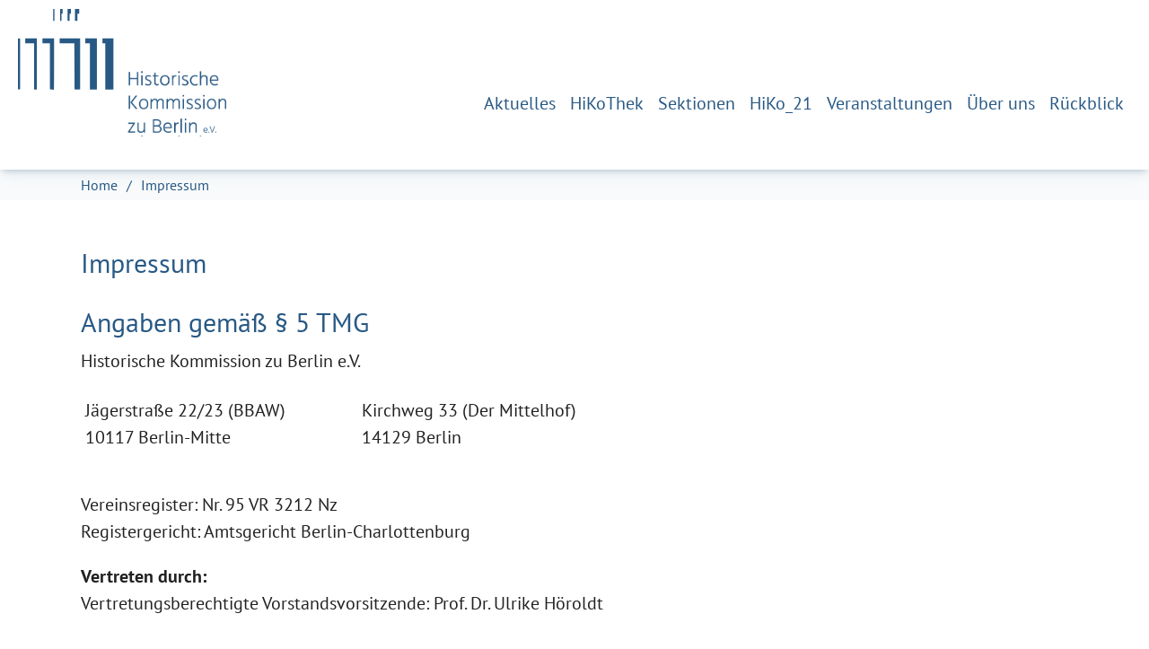

--- FILE ---
content_type: text/html; charset=utf-8
request_url: https://www.hiko-berlin.de/impressum
body_size: 9892
content:
<!DOCTYPE html>
<html lang="de">
<head>

<meta charset="utf-8">
<!-- 
	Based on the TYPO3 Bootstrap Package by Benjamin Kott - https://www.bootstrap-package.com/

	This website is powered by TYPO3 - inspiring people to share!
	TYPO3 is a free open source Content Management Framework initially created by Kasper Skaarhoj and licensed under GNU/GPL.
	TYPO3 is copyright 1998-2026 of Kasper Skaarhoj. Extensions are copyright of their respective owners.
	Information and contribution at https://typo3.org/
-->


<link rel="icon" href="/fileadmin/favicon.ico" type="application/octet-stream">
<title>Impressum - HiKo Berlin</title>
<meta http-equiv="x-ua-compatible" content="IE=edge">
<meta name="generator" content="TYPO3 CMS">
<meta name="viewport" content="width=device-width, initial-scale=1, minimum-scale=1">
<meta name="robots" content="index,follow">
<meta name="twitter:card" content="summary">
<meta name="apple-mobile-web-app-capable" content="no">
<meta name="google" content="notranslate">

<link rel="stylesheet" href="/_assets/9b80d86a98af3ecc38aabe297d2c3695/Fonts/bootstrappackageicon.min.css?1692024263" media="all">
<link rel="stylesheet" href="/typo3temp/assets/bootstrappackage/css/theme-a247922b908679e17d4e03b13a231e946201c6cf547fb2093786519bc1298aa8.css?1751530501" media="all">
<link rel="stylesheet" href="/_assets/47400bb84e4e0324cd1d0a84db430fe5/Css/styles.css?1716924527" media="all">
<link rel="stylesheet" href="/fileadmin/Resources/Public/Css/fonts.css?1731667724" media="all">
<link rel="stylesheet" href="/fileadmin/Resources/Public/Css/hiko.css?1767007222" media="all">
<link rel="stylesheet" href="/fileadmin/Resources/Public/Css/news4hiko.css?1765897375" media="all">
<link rel="stylesheet" href="/fileadmin/Resources/Public/Css/zoomwizard.css?1733077385" media="all">
<link href="/_assets/45f48b3f522541d56a70aadffc9d15f6/Css/photoswipe.css?1729079716" rel="stylesheet" >


<script src="/_assets/9b80d86a98af3ecc38aabe297d2c3695/Contrib/modernizr/modernizr.min.js?1692024263" async="1"></script>
<script src="/fileadmin/Resources/Public/Scripts/jquery-1.7.1.min.js?1732839094"></script>
<script src="/fileadmin/Resources/Public/Scripts/jquery.zoomwizard.min.js?1732839094"></script>



<link rel="prev" href="/meta/kontakt"><link rel="next" href="/datenschutz">  <!-- Matomo -->
  <script>
    var _paq = window._paq = window._paq || [];
    /* tracker methods like "setCustomDimension" should be called before "trackPageView" */
    _paq.push(['trackPageView']);
    _paq.push(['enableLinkTracking']);
    (function() {
      var u="//matomo.hiko-berlin.de/";
      _paq.push(['setTrackerUrl', u+'matomo.php']);
      _paq.push(['setSiteId', '1']);
      var d=document, g=d.createElement('script'), s=d.getElementsByTagName('script')[0];
      g.async=true; g.src=u+'matomo.js'; s.parentNode.insertBefore(g,s);
    })();
  </script>
  <!-- End Matomo Code -->
<link rel="canonical" href="/impressum"/>
</head>
<body id="p15" class="page-15 pagelevel-2 language-0 backendlayout-default layout-default">

<div id="top"></div>
<div class="body-bg body-bg-top">

    



    

<div id="cookieconsent">
    <span data-cookieconsent-setting="cookie.expiryDays" data-cookieconsent-value="365"></span>
    <span data-cookieconsent-setting="content.header" data-cookieconsent-value="Datenschutz"></span>
    <span data-cookieconsent-setting="content.message" data-cookieconsent-value=""></span>
    <span data-cookieconsent-setting="content.dismiss" data-cookieconsent-value="Verstanden!"></span>
    <span data-cookieconsent-setting="content.allow" data-cookieconsent-value="Notwendige annehmen"></span>
    <span data-cookieconsent-setting="content.deny" data-cookieconsent-value="Alle ablehnen"></span>
    <span data-cookieconsent-setting="content.link" data-cookieconsent-value="Wir nutzen Cookies."></span>
    <span data-cookieconsent-setting="content.href" data-cookieconsent-value="/datenschutz"></span>
    <span data-cookieconsent-setting="layout" data-cookieconsent-value="basic-header"></span>
    <span data-cookieconsent-setting="type" data-cookieconsent-value="opt-in"></span>
    <span data-cookieconsent-setting="position" data-cookieconsent-value="bottom"></span>
    <span data-cookieconsent-setting="revokable" data-cookieconsent-value="1"></span>
    <span data-cookieconsent-setting="static" data-cookieconsent-value="0"></span>
    <span data-cookieconsent-setting="location" data-cookieconsent-value="true"></span>
    <span data-cookieconsent-setting="law.countryCode" data-cookieconsent-value=""></span>
    <span data-cookieconsent-setting="law.regionalLaw" data-cookieconsent-value="1"></span>
</div>




    <a class="visually-hidden-focusable page-skip-link" href="#page-content">
        <span>Zum Hauptinhalt springen</span>
    </a>
    <a class="visually-hidden-focusable page-skip-link" href="#page-footer">
        <span>Skip to page footer</span>
    </a>

    




<header id="page-header" class="bp-page-header navbar navbar-mainnavigation navbar-default-transition navbar-has-image navbar-top navbar-fixed-top">
    <div class="container container-mainnavigation">
        
<a class="navbar-brand navbar-brand-image" href="/">
    
            <img class="navbar-brand-logo-normal" src="/fileadmin/Resources/Public/Images/hiko-logo-pur.svg" alt="HiKo Berlin logo" height="90" width="604">
            
                <!--
                    <img class="navbar-brand-logo-inverted XxX" src="/fileadmin/Resources/Public/Images/hiko-logo-pur.svg" alt="HiKo Berlin logo" height="90" width="604">
                -->
            
        
</a>


        
            
<button class="navbar-toggler collapsed" type="button" data-bs-toggle="collapse" data-bs-target="#mainnavigation" aria-controls="mainnavigation" aria-expanded="false" aria-label="Navigation umschalten">
    <span class="navbar-toggler-icon"></span>
</button>


            <nav aria-label="Main navigation" id="mainnavigation" class="collapse navbar-collapse">
                



                

    <ul class="navbar-nav">
        
            

                    
                    
                    <li class="nav-item">
                        <a
                            id="nav-item-21"
                            href="/aktuelles"
                            class="nav-link nav-link-main"
                            
                            
                            aria-current="false"
                            >
                            
                            <span class="nav-link-text">
                                Aktuelles
                                
                            </span>
                        </a>
                        
                        <div class="dropdown-menu">
                            
    




                        </div>
                    </li>

                
        
            

                    
                    
                        
                            
                        
                    
                        
                            
                        
                    
                        
                    
                        
                    
                    <li class="nav-item nav-style-mega">
                        <a
                            id="nav-item-452"
                            href="/hikothek"
                            class="nav-link nav-link-main"
                            
                            
                            aria-current="false"
                            >
                            
                            <span class="nav-link-text">
                                HiKoThek
                                
                            </span>
                        </a>
                        
                            <button
                                type="button"
                                id="nav-toggle-452"
                                class="nav-link nav-link-toggle"
                                data-bs-toggle="dropdown"
                                data-bs-display="static"
                                aria-haspopup="true"
                                aria-expanded="false"
                                >
                                <span class="nav-link-indicator" aria-hidden="true"></span>
                                <span class="nav-link-text visually-hidden">Submenu for "HiKoThek"</span>
                            </button>
                        
                        <div class="dropdown-menu dropdown-menu-mega">
                            
    
        <ul class="dropdown-nav" data-level="2">
            
            
                
                        <li class="nav-item">
                            <a class="nav-link nav-link-dropdown" href="/hikothek/buecher" title="Bücher">
                                
                                <span class="nav-link-text">
                                    Bücher
                                    
                                </span>
                            </a>
                            
    
        <ul class="dropdown-nav" data-level="3">
            
            
                
                        <li class="nav-item">
                            <a class="nav-link nav-link-dropdown" href="/hikothek/buecher/ebooks" title="eBooks – Open Access">
                                
                                <span class="nav-link-text">
                                    eBooks – Open Access
                                    
                                </span>
                            </a>
                            
    

                        </li>
                    
            
                
                        <li class="nav-item">
                            <a class="nav-link nav-link-dropdown" href="/hikothek/buecher/jahrbuch-fuer-die-geschichte-mittel-und-ostdeutschlands" title="Jahrbuch für die Geschichte Mittel- und Ostdeutschlands">
                                
                                <span class="nav-link-text">
                                    Jahrbuch für die Geschichte Mittel- und Ostdeutschlands
                                    
                                </span>
                            </a>
                            
    

                        </li>
                    
            
                
                        <li class="nav-item">
                            <a class="nav-link nav-link-dropdown" href="/hikothek/buecher/schriftenreihen" title="Schriftenreihen">
                                
                                <span class="nav-link-text">
                                    Schriftenreihen
                                    
                                </span>
                            </a>
                            
    

                        </li>
                    
            
                
                        <li class="nav-item">
                            <a class="nav-link nav-link-dropdown" href="/hikothek/buecher/quelleneditionen" title="Quelleneditionen">
                                
                                <span class="nav-link-text">
                                    Quelleneditionen
                                    
                                </span>
                            </a>
                            
    

                        </li>
                    
            
                
                        <li class="nav-item">
                            <a class="nav-link nav-link-dropdown" href="/hikothek/buecher/handbuch-der-preussischen-geschichte" title="Handbuch der Preußischen Geschichte">
                                
                                <span class="nav-link-text">
                                    Handbuch der Preußischen Geschichte
                                    
                                </span>
                            </a>
                            
    

                        </li>
                    
            
                
                        <li class="nav-item">
                            <a class="nav-link nav-link-dropdown" href="/hikothek/buecher/gesamtverzeichnis" title="Gesamtverzeichnis">
                                
                                <span class="nav-link-text">
                                    Gesamtverzeichnis
                                    
                                </span>
                            </a>
                            
    

                        </li>
                    
            
        </ul>
    

                        </li>
                    
            
                
                        <li class="nav-item">
                            <a class="nav-link nav-link-dropdown" href="/hikothek/100-schluesselquellen/quellen" title="100 Schlüsselquellen">
                                
                                <span class="nav-link-text">
                                    100 Schlüsselquellen
                                    
                                </span>
                            </a>
                            
    
        <ul class="dropdown-nav" data-level="3">
            
            
                
                        <li class="nav-item">
                            <a class="nav-link nav-link-dropdown" href="/hikothek/100-schluesselquellen/suchergebnis" title="Suchergebnis">
                                
                                <span class="nav-link-text">
                                    Suchergebnis
                                    
                                </span>
                            </a>
                            
    

                        </li>
                    
            
                
                        <li class="nav-item">
                            <a class="nav-link nav-link-dropdown" href="/hikothek/100-schluesselquellen/projektinfo" title="Projektinfo">
                                
                                <span class="nav-link-text">
                                    Projektinfo
                                    
                                </span>
                            </a>
                            
    

                        </li>
                    
            
                
                        <li class="nav-item">
                            <a class="nav-link nav-link-dropdown" href="/hikothek/100-schluesselquellen/autoren" title="Autoren">
                                
                                <span class="nav-link-text">
                                    Autoren
                                    
                                </span>
                            </a>
                            
    

                        </li>
                    
            
                
                        <li class="nav-item">
                            <a class="nav-link nav-link-dropdown" href="/hikothek/100-schluesselquellen/bildgeber" title="Bildgeber">
                                
                                <span class="nav-link-text">
                                    Bildgeber
                                    
                                </span>
                            </a>
                            
    

                        </li>
                    
            
                
                        <li class="nav-item">
                            <a class="nav-link nav-link-dropdown" href="/hikothek/100-schluesselquellen/redaktion" title="Redaktion">
                                
                                <span class="nav-link-text">
                                    Redaktion
                                    
                                </span>
                            </a>
                            
    

                        </li>
                    
            
        </ul>
    

                        </li>
                    
            
                
                        <li class="nav-item">
                            <a class="nav-link nav-link-dropdown" href="/hikothek/hikopod" title="HiKoPod">
                                
                                <span class="nav-link-text">
                                    HiKoPod
                                    
                                </span>
                            </a>
                            
    

                        </li>
                    
            
                
                        <li class="nav-item">
                            <a class="nav-link nav-link-dropdown" href="/hikothek/youtube" title="YouTube">
                                
                                <span class="nav-link-text">
                                    YouTube
                                    
                                </span>
                            </a>
                            
    

                        </li>
                    
            
        </ul>
    




                        </div>
                    </li>

                
        
            

                    
                    
                        
                            
                        
                    
                        
                    
                        
                            
                        
                    
                    <li class="nav-item nav-style-mega">
                        <a
                            id="nav-item-109"
                            href="/sektionen"
                            class="nav-link nav-link-main"
                            
                            
                            aria-current="false"
                            >
                            
                            <span class="nav-link-text">
                                Sektionen
                                
                            </span>
                        </a>
                        
                            <button
                                type="button"
                                id="nav-toggle-109"
                                class="nav-link nav-link-toggle"
                                data-bs-toggle="dropdown"
                                data-bs-display="static"
                                aria-haspopup="true"
                                aria-expanded="false"
                                >
                                <span class="nav-link-indicator" aria-hidden="true"></span>
                                <span class="nav-link-text visually-hidden">Submenu for "Sektionen"</span>
                            </button>
                        
                        <div class="dropdown-menu dropdown-menu-mega">
                            
    
        <ul class="dropdown-nav" data-level="2">
            
            
                
                        <li class="nav-item">
                            <a class="nav-link nav-link-dropdown" href="/sektionen/berlin" title="Berlin">
                                
                                <span class="nav-link-text">
                                    Berlin
                                    
                                </span>
                            </a>
                            
    
        <ul class="dropdown-nav" data-level="3">
            
            
                
                        <li class="nav-item">
                            <a class="nav-link nav-link-dropdown" href="/sektionen/berlin/berlins-historische-mitte-1" title="Neuerscheinungen">
                                
                                <span class="nav-link-text">
                                    Neuerscheinungen
                                    
                                </span>
                            </a>
                            
    

                        </li>
                    
            
                
                        <li class="nav-item">
                            <a class="nav-link nav-link-dropdown" href="/sektionen/berlin/berlins-historische-mitte" title="Berlins historische Mitte">
                                
                                <span class="nav-link-text">
                                    Berlins historische Mitte
                                    
                                </span>
                            </a>
                            
    

                        </li>
                    
            
                
                        <li class="nav-item">
                            <a class="nav-link nav-link-dropdown" href="/sektionen/berlin/berlins-historische-mitte-1-1" title="Quelleneditionen">
                                
                                <span class="nav-link-text">
                                    Quelleneditionen
                                    
                                </span>
                            </a>
                            
    

                        </li>
                    
            
                
                        <li class="nav-item">
                            <a class="nav-link nav-link-dropdown" href="/sektionen/berlin/weitere-wissenschaftliche-veranstaltungen" title="Weitere wissenschaftliche Veranstaltungen">
                                
                                <span class="nav-link-text">
                                    Weitere wissenschaftliche Veranstaltungen
                                    
                                </span>
                            </a>
                            
    

                        </li>
                    
            
                
                        <li class="nav-item">
                            <a class="nav-link nav-link-dropdown" href="/sektionen/berlin/forschungsprojekte" title="Forschungsprojekte">
                                
                                <span class="nav-link-text">
                                    Forschungsprojekte
                                    
                                </span>
                            </a>
                            
    

                        </li>
                    
            
        </ul>
    

                        </li>
                    
            
                
                        <li class="nav-item">
                            <a class="nav-link nav-link-dropdown" href="/sektionen/brandenburg" title="Brandenburg">
                                
                                <span class="nav-link-text">
                                    Brandenburg
                                    
                                </span>
                            </a>
                            
    

                        </li>
                    
            
                
                        <li class="nav-item">
                            <a class="nav-link nav-link-dropdown" href="/sektionen/preussen" title="Preußen">
                                
                                <span class="nav-link-text">
                                    Preußen
                                    
                                </span>
                            </a>
                            
    
        <ul class="dropdown-nav" data-level="3">
            
            
                
                        <li class="nav-item">
                            <a class="nav-link nav-link-dropdown" href="/sektionen/preussen/lageberichte-der-gestapo" title="Lageberichte der Gestapo">
                                
                                <span class="nav-link-text">
                                    Lageberichte der Gestapo
                                    
                                </span>
                            </a>
                            
    

                        </li>
                    
            
                
                        <li class="nav-item">
                            <a class="nav-link nav-link-dropdown" href="/sektionen/preussen/epochenjahr-1815" title="Epochenjahr 1815">
                                
                                <span class="nav-link-text">
                                    Epochenjahr 1815
                                    
                                </span>
                            </a>
                            
    

                        </li>
                    
            
                
                        <li class="nav-item">
                            <a class="nav-link nav-link-dropdown" href="/sektionen/preussen/friedrich-wilhelm-i" title="Friedrich Wilhelm I.">
                                
                                <span class="nav-link-text">
                                    Friedrich Wilhelm I.
                                    
                                </span>
                            </a>
                            
    

                        </li>
                    
            
                
                        <li class="nav-item">
                            <a class="nav-link nav-link-dropdown" href="/sektionen/preussen/die-lieben-kleinen-dynastischer-nachwuchs-als-hoffnungstraeger-und-argument" title="Die lieben Kleinen ... Dynastischer Nachwuchs als Hoffnungsträger und Argument">
                                
                                <span class="nav-link-text">
                                    Die lieben Kleinen ... Dynastischer Nachwuchs als Hoffnungsträger und Argument
                                    
                                </span>
                            </a>
                            
    

                        </li>
                    
            
        </ul>
    

                        </li>
                    
            
        </ul>
    




                        </div>
                    </li>

                
        
            

                    
                    
                    <li class="nav-item">
                        <a
                            id="nav-item-180"
                            href="/hiko-21"
                            class="nav-link nav-link-main"
                            
                            
                            aria-current="false"
                            >
                            
                            <span class="nav-link-text">
                                HiKo_21
                                
                            </span>
                        </a>
                        
                        <div class="dropdown-menu">
                            
    




                        </div>
                    </li>

                
        
            

                    
                    
                        
                    
                        
                    
                        
                    
                        
                    
                        
                    
                        
                    
                        
                    
                        
                    
                        
                    
                        
                    
                        
                    
                        
                    
                    <li class="nav-item nav-style-simple">
                        <a
                            id="nav-item-414"
                            href="/veranstaltungen"
                            class="nav-link nav-link-main"
                            
                            
                            aria-current="false"
                            >
                            
                            <span class="nav-link-text">
                                Veranstaltungen
                                
                            </span>
                        </a>
                        
                            <button
                                type="button"
                                id="nav-toggle-414"
                                class="nav-link nav-link-toggle"
                                data-bs-toggle="dropdown"
                                data-bs-display="static"
                                aria-haspopup="true"
                                aria-expanded="false"
                                >
                                <span class="nav-link-indicator" aria-hidden="true"></span>
                                <span class="nav-link-text visually-hidden">Submenu for "Veranstaltungen"</span>
                            </button>
                        
                        <div class="dropdown-menu dropdown-menu-simple">
                            
    
        <ul class="dropdown-nav" data-level="2">
            
            
                
                        <li class="nav-item">
                            <a class="nav-link nav-link-dropdown" href="/veranstaltungen/2025-10" title="2025 (10)">
                                
                                <span class="nav-link-text">
                                    2025 (10)
                                    
                                </span>
                            </a>
                            
    

                        </li>
                    
            
                
                        <li class="nav-item">
                            <a class="nav-link nav-link-dropdown" href="/veranstaltungen/2024" title="2024 (7)">
                                
                                <span class="nav-link-text">
                                    2024 (7)
                                    
                                </span>
                            </a>
                            
    

                        </li>
                    
            
                
                        <li class="nav-item">
                            <a class="nav-link nav-link-dropdown" href="/veranstaltungen/2023" title="2023 (6)">
                                
                                <span class="nav-link-text">
                                    2023 (6)
                                    
                                </span>
                            </a>
                            
    

                        </li>
                    
            
                
                        <li class="nav-item">
                            <a class="nav-link nav-link-dropdown" href="/veranstaltungen/2022" title="2022 (9)">
                                
                                <span class="nav-link-text">
                                    2022 (9)
                                    
                                </span>
                            </a>
                            
    

                        </li>
                    
            
                
                        <li class="nav-item">
                            <a class="nav-link nav-link-dropdown" href="/veranstaltungen/2021" title="2021 (7)">
                                
                                <span class="nav-link-text">
                                    2021 (7)
                                    
                                </span>
                            </a>
                            
    

                        </li>
                    
            
                
                        <li class="nav-item">
                            <a class="nav-link nav-link-dropdown" href="/veranstaltungen/2020" title="2020 (3)">
                                
                                <span class="nav-link-text">
                                    2020 (3)
                                    
                                </span>
                            </a>
                            
    

                        </li>
                    
            
                
                        <li class="nav-item">
                            <a class="nav-link nav-link-dropdown" href="/veranstaltungen/2019" title="2019 (8)">
                                
                                <span class="nav-link-text">
                                    2019 (8)
                                    
                                </span>
                            </a>
                            
    

                        </li>
                    
            
                
                        <li class="nav-item">
                            <a class="nav-link nav-link-dropdown" href="/veranstaltungen/2018" title="2018 (3)">
                                
                                <span class="nav-link-text">
                                    2018 (3)
                                    
                                </span>
                            </a>
                            
    

                        </li>
                    
            
                
                        <li class="nav-item">
                            <a class="nav-link nav-link-dropdown" href="/veranstaltungen/2017" title="2017 (9)">
                                
                                <span class="nav-link-text">
                                    2017 (9)
                                    
                                </span>
                            </a>
                            
    

                        </li>
                    
            
                
                        <li class="nav-item">
                            <a class="nav-link nav-link-dropdown" href="/veranstaltungen/2016" title="2016 (5)">
                                
                                <span class="nav-link-text">
                                    2016 (5)
                                    
                                </span>
                            </a>
                            
    

                        </li>
                    
            
                
                        <li class="nav-item">
                            <a class="nav-link nav-link-dropdown" href="/veranstaltungen/2015" title="2015 (8)">
                                
                                <span class="nav-link-text">
                                    2015 (8)
                                    
                                </span>
                            </a>
                            
    

                        </li>
                    
            
                
                        <li class="nav-item">
                            <a class="nav-link nav-link-dropdown" href="/veranstaltungen/2015-1" title="2014 (4)">
                                
                                <span class="nav-link-text">
                                    2014 (4)
                                    
                                </span>
                            </a>
                            
    

                        </li>
                    
            
        </ul>
    




                        </div>
                    </li>

                
        
            

                    
                    
                        
                    
                        
                            
                        
                    
                        
                    
                        
                    
                        
                    
                    <li class="nav-item nav-style-mega">
                        <a
                            id="nav-item-393"
                            href="/ueber-uns"
                            class="nav-link nav-link-main"
                            
                            
                            aria-current="false"
                            >
                            
                            <span class="nav-link-text">
                                Über uns
                                
                            </span>
                        </a>
                        
                            <button
                                type="button"
                                id="nav-toggle-393"
                                class="nav-link nav-link-toggle"
                                data-bs-toggle="dropdown"
                                data-bs-display="static"
                                aria-haspopup="true"
                                aria-expanded="false"
                                >
                                <span class="nav-link-indicator" aria-hidden="true"></span>
                                <span class="nav-link-text visually-hidden">Submenu for "Über uns"</span>
                            </button>
                        
                        <div class="dropdown-menu dropdown-menu-mega">
                            
    
        <ul class="dropdown-nav" data-level="2">
            
            
                
                        <li class="nav-item">
                            <a class="nav-link nav-link-dropdown" href="/ueber-uns/vorstand-und-mitglieder-der-hiko" title="Vorstand und Mitglieder der HiKo">
                                
                                <span class="nav-link-text">
                                    Vorstand und Mitglieder der HiKo
                                    
                                </span>
                            </a>
                            
    

                        </li>
                    
            
                
                        <li class="nav-item">
                            <a class="nav-link nav-link-dropdown" href="/ueber-uns/mitglieder-von-hiko-21" title="Mitglieder von HiKo_21">
                                
                                <span class="nav-link-text">
                                    Mitglieder von HiKo_21
                                    
                                </span>
                            </a>
                            
    
        <ul class="dropdown-nav" data-level="3">
            
            
                
                        <li class="nav-item">
                            <a class="nav-link nav-link-dropdown" href="/ueber-uns/mitglieder-von-hiko-21/sebastian-hundt" title="Sebastian Hundt">
                                
                                <span class="nav-link-text">
                                    Sebastian Hundt
                                    
                                </span>
                            </a>
                            
    

                        </li>
                    
            
        </ul>
    

                        </li>
                    
            
                
                        <li class="nav-item">
                            <a class="nav-link nav-link-dropdown" href="/ueber-uns/geschaeftsstelle" title="Geschäftsstelle">
                                
                                <span class="nav-link-text">
                                    Geschäftsstelle
                                    
                                </span>
                            </a>
                            
    

                        </li>
                    
            
                
                        <li class="nav-item">
                            <a class="nav-link nav-link-dropdown" href="/ueber-uns/aufgaben-und-ziele" title="Aufgaben und Ziele">
                                
                                <span class="nav-link-text">
                                    Aufgaben und Ziele
                                    
                                </span>
                            </a>
                            
    

                        </li>
                    
            
                
                        <li class="nav-item">
                            <a class="nav-link nav-link-dropdown" href="/ueber-uns/kooperationen-und-wissenstransfer" title="Kooperationen und  Wissenstransfer">
                                
                                <span class="nav-link-text">
                                    Kooperationen und  Wissenstransfer
                                    
                                </span>
                            </a>
                            
    

                        </li>
                    
            
        </ul>
    




                        </div>
                    </li>

                
        
            

                    
                    
                        
                    
                        
                    
                        
                    
                        
                    
                        
                    
                        
                    
                        
                    
                        
                    
                        
                    
                        
                    
                        
                    
                        
                    
                        
                    
                        
                    
                        
                    
                        
                    
                        
                    
                    <li class="nav-item nav-style-simple">
                        <a
                            id="nav-item-96"
                            href="/rueckblick"
                            class="nav-link nav-link-main"
                            
                            
                            aria-current="false"
                            >
                            
                            <span class="nav-link-text">
                                Rückblick
                                
                            </span>
                        </a>
                        
                            <button
                                type="button"
                                id="nav-toggle-96"
                                class="nav-link nav-link-toggle"
                                data-bs-toggle="dropdown"
                                data-bs-display="static"
                                aria-haspopup="true"
                                aria-expanded="false"
                                >
                                <span class="nav-link-indicator" aria-hidden="true"></span>
                                <span class="nav-link-text visually-hidden">Submenu for "Rückblick"</span>
                            </button>
                        
                        <div class="dropdown-menu dropdown-menu-simple">
                            
    
        <ul class="dropdown-nav" data-level="2">
            
            
                
                        <li class="nav-item">
                            <a class="nav-link nav-link-dropdown" href="/rueckblick/2025-30" title="2025 (31)">
                                
                                <span class="nav-link-text">
                                    2025 (31)
                                    
                                </span>
                            </a>
                            
    

                        </li>
                    
            
                
                        <li class="nav-item">
                            <a class="nav-link nav-link-dropdown" href="/rueckblick/2024-29" title="2024 (29)">
                                
                                <span class="nav-link-text">
                                    2024 (29)
                                    
                                </span>
                            </a>
                            
    

                        </li>
                    
            
                
                        <li class="nav-item">
                            <a class="nav-link nav-link-dropdown" href="/rueckblick/2023-29" title="2023 (29)">
                                
                                <span class="nav-link-text">
                                    2023 (29)
                                    
                                </span>
                            </a>
                            
    

                        </li>
                    
            
                
                        <li class="nav-item">
                            <a class="nav-link nav-link-dropdown" href="/rueckblick/2022" title="2022 (27)">
                                
                                <span class="nav-link-text">
                                    2022 (27)
                                    
                                </span>
                            </a>
                            
    

                        </li>
                    
            
                
                        <li class="nav-item">
                            <a class="nav-link nav-link-dropdown" href="/rueckblick/2021" title="2021 (26)">
                                
                                <span class="nav-link-text">
                                    2021 (26)
                                    
                                </span>
                            </a>
                            
    

                        </li>
                    
            
                
                        <li class="nav-item">
                            <a class="nav-link nav-link-dropdown" href="/rueckblick/2020" title="2020 (25)">
                                
                                <span class="nav-link-text">
                                    2020 (25)
                                    
                                </span>
                            </a>
                            
    

                        </li>
                    
            
                
                        <li class="nav-item">
                            <a class="nav-link nav-link-dropdown" href="/rueckblick/2019" title="2019 (21)">
                                
                                <span class="nav-link-text">
                                    2019 (21)
                                    
                                </span>
                            </a>
                            
    

                        </li>
                    
            
                
                        <li class="nav-item">
                            <a class="nav-link nav-link-dropdown" href="/rueckblick/2018" title="2018 (17)">
                                
                                <span class="nav-link-text">
                                    2018 (17)
                                    
                                </span>
                            </a>
                            
    

                        </li>
                    
            
                
                        <li class="nav-item">
                            <a class="nav-link nav-link-dropdown" href="/rueckblick/2017" title="2017 (20)">
                                
                                <span class="nav-link-text">
                                    2017 (20)
                                    
                                </span>
                            </a>
                            
    

                        </li>
                    
            
                
                        <li class="nav-item">
                            <a class="nav-link nav-link-dropdown" href="/rueckblick/2016" title="2016 (22)">
                                
                                <span class="nav-link-text">
                                    2016 (22)
                                    
                                </span>
                            </a>
                            
    

                        </li>
                    
            
                
                        <li class="nav-item">
                            <a class="nav-link nav-link-dropdown" href="/rueckblick/2015" title="2015 (21)">
                                
                                <span class="nav-link-text">
                                    2015 (21)
                                    
                                </span>
                            </a>
                            
    

                        </li>
                    
            
                
                        <li class="nav-item">
                            <a class="nav-link nav-link-dropdown" href="/rueckblick/2014" title="2014 (7)">
                                
                                <span class="nav-link-text">
                                    2014 (7)
                                    
                                </span>
                            </a>
                            
    

                        </li>
                    
            
                
                        <li class="nav-item">
                            <a class="nav-link nav-link-dropdown" href="/rueckblick/2013" title="2013 (4)">
                                
                                <span class="nav-link-text">
                                    2013 (4)
                                    
                                </span>
                            </a>
                            
    

                        </li>
                    
            
                
                        <li class="nav-item">
                            <a class="nav-link nav-link-dropdown" href="/rueckblick/2012" title="2012 (4)">
                                
                                <span class="nav-link-text">
                                    2012 (4)
                                    
                                </span>
                            </a>
                            
    

                        </li>
                    
            
                
                        <li class="nav-item">
                            <a class="nav-link nav-link-dropdown" href="/rueckblick/2011" title="2011 (7)">
                                
                                <span class="nav-link-text">
                                    2011 (7)
                                    
                                </span>
                            </a>
                            
    

                        </li>
                    
            
                
                        <li class="nav-item">
                            <a class="nav-link nav-link-dropdown" href="/rueckblick/2010" title="2010 (4)">
                                
                                <span class="nav-link-text">
                                    2010 (4)
                                    
                                </span>
                            </a>
                            
    

                        </li>
                    
            
                
                        <li class="nav-item">
                            <a class="nav-link nav-link-dropdown" href="/rueckblick/2009" title="2009 (2)">
                                
                                <span class="nav-link-text">
                                    2009 (2)
                                    
                                </span>
                            </a>
                            
    

                        </li>
                    
            
        </ul>
    




                        </div>
                    </li>

                
        
    </ul>



                



            </nav>
        
    </div>
</header>



    

    


    
    
        <nav class="breadcrumb-section" aria-label="Brotkrümelnavigation">
            <div class="container">
                <p class="visually-hidden" id="breadcrumb">Sie sind hier:</p>
                <ol class="breadcrumb hiko24">
                    
                        
                        
                        <li class="breadcrumb-item">
                            
                                    <a class="breadcrumb-link" href="/" title="Home">
                                        
    <span class="breadcrumb-link-title">
        
        <span class="breadcrumb-text">Home</span>
    </span>

                                    </a>
                                
                        </li>
                    
                        
                        
                            
                        
                        <li class="breadcrumb-item active" aria-current="page">
                            
                                    
    <span class="breadcrumb-link-title">
        
        <span class="breadcrumb-text">Impressum</span>
    </span>

                                
                        </li>
                    
                    
                    
                </ol>
            </div>
        </nav>
    




    <main id="page-content" class="bp-page-content main-section">
        <!--TYPO3SEARCH_begin-->
        

    <!-- Template: /fileadmin/Resources/Private/Templates/Page/Default.html -->
    

    <div class="section section-default">

        
                








        <div id="c1640" class=" frame frame-default frame-type-text frame-layout-default frame-size-default frame-height-default frame-background-none frame-space-before-none frame-space-after-none frame-no-backgroundimage">
            <div class="frame-group-container">
                <div class="frame-group-inner">
                    



                    <div class="frame-container frame-container-default">
                        <div class="frame-inner">
                            
    
    



    


    
        <div class="frame-header hiko">

            

            

    
            
                

    
            <h2 class="element-header  ">
                <span>Impressum</span>
            </h2>
        



            
        



            



            



        </div>
    



    

    <h2>Angaben gemäß § 5 TMG</h2>
<p>Historische Kommission zu Berlin e.V.</p><figure class="table"><div class="table-responsive"><table class="table table-condensed"><tbody><tr><td>Jägerstraße 22/23 (BBAW)<br>10117 Berlin-Mitte</td><td>Kirchweg 33 (Der Mittelhof)<br>14129 Berlin</td></tr></tbody></table></div></figure><p>Vereinsregister: Nr. 95 VR 3212 Nz<br>Registergericht: Amtsgericht Berlin-Charlottenburg</p>
<p><strong>Vertreten durch:</strong><br>Vertretungsberechtigte Vorstandsvorsitzende: Prof. Dr. Ulrike Höroldt<br><br>Wissenschaftliche Geschäftsführung: <a href="/ueber-uns/geschaeftsstelle/ellen-franke-ma">Ellen Franke M.A.</a></p>
<h2>Kontakt</h2>
<p>Telefon: +49 (0)30 80 40 26 87<br>Telefax: +49 (0)30 80 40 26 88<br>E-Mail: <a href="mailto:info@hiko-berlin.de">info@hiko-berlin.de</a>&nbsp;</p>
<h2>Postadresse</h2><figure class="table"><div class="table-responsive"><table class="table table-condensed"><tbody><tr><td>Jägerstraße 22/23 (BBAW)<br>10117 Berlin-Mitte</td><td>Kirchweg 33 (Der Mittelhof)<br>14129 Berlin</td></tr></tbody></table></div></figure><h2>Verantwortlich für den Inhalt nach § 55 Abs. 2 RStV</h2>
<p>Wissenschaftliche Geschäftsführung: <a href="/ueber-uns/geschaeftsstelle/ellen-franke-ma">Ellen Franke M.A.</a></p>
<h2>EU-Streitschlichtung</h2>
<p>Die Europäische Kommission stellt eine Plattform zur Online-Streitbeilegung (OS) bereit:&nbsp;<a href="https://ec.europa.eu/consumers/odr" target="_blank" rel="noreferrer noopener">https://ec.europa.eu/consumers/odr</a>.<br>Unsere E-Mail-Adresse finden Sie oben im Impressum.</p>
<h2>Verbraucher­streit­beilegung/Universal­schlichtungs­stelle</h2>
<p>Wir sind nicht bereit oder verpflichtet, an Streitbeilegungsverfahren vor einer Verbraucherschlichtungsstelle teilzunehmen.</p>
<h3>Haftung für Inhalte</h3>
<p>Als Diensteanbieter sind wir gemäß § 7 Abs.1 TMG für eigene Inhalte auf diesen Seiten nach den allgemeinen Gesetzen verantwortlich. Nach §§ 8 bis 10 TMG sind wir als Diensteanbieter jedoch nicht verpflichtet, übermittelte oder gespeicherte fremde Informationen zu überwachen oder nach Umständen zu forschen, die auf eine rechtswidrige Tätigkeit hinweisen.</p>
<p>Verpflichtungen zur Entfernung oder Sperrung der Nutzung von Informationen nach den allgemeinen Gesetzen bleiben hiervon unberührt. Eine diesbezügliche Haftung ist jedoch erst ab dem Zeitpunkt der Kenntnis einer konkreten Rechtsverletzung möglich. Bei Bekanntwerden von entsprechenden Rechtsverletzungen werden wir diese Inhalte umgehend entfernen.</p>
<h3>Haftung für Links</h3>
<p>Unser Angebot enthält Links zu externen Websites Dritter, auf deren Inhalte wir keinen Einfluss haben. Deshalb können wir für diese fremden Inhalte auch keine Gewähr übernehmen. Für die Inhalte der verlinkten Seiten ist stets der jeweilige Anbieter oder Betreiber der Seiten verantwortlich. Die verlinkten Seiten wurden zum Zeitpunkt der Verlinkung auf mögliche Rechtsverstöße überprüft. Rechtswidrige Inhalte waren zum Zeitpunkt der Verlinkung nicht erkennbar.</p>
<p>Eine permanente inhaltliche Kontrolle der verlinkten Seiten ist jedoch ohne konkrete Anhaltspunkte einer Rechtsverletzung nicht zumutbar. Bei Bekanntwerden von Rechtsverletzungen werden wir derartige Links umgehend entfernen.</p>
<h3>Urheberrecht</h3>
<p>Die durch die Seitenbetreiber erstellten Inhalte und Werke auf diesen Seiten unterliegen dem deutschen Urheberrecht. Die Vervielfältigung, Bearbeitung, Verbreitung und jede Art der Verwertung außerhalb der Grenzen des Urheberrechtes bedürfen der schriftlichen Zustimmung des jeweiligen Autors bzw. Erstellers. Downloads und Kopien dieser Seite sind nur für den privaten, nicht kommerziellen Gebrauch gestattet.</p>
<p>Soweit die Inhalte auf dieser Seite nicht vom Betreiber erstellt wurden, werden die Urheberrechte Dritter beachtet. Insbesondere werden Inhalte Dritter als solche gekennzeichnet. Sollten Sie trotzdem auf eine Urheberrechtsverletzung aufmerksam werden, bitten wir um einen entsprechenden Hinweis. Bei Bekanntwerden von Rechtsverletzungen werden wir derartige Inhalte umgehend entfernen.</p>
<h2>Dank</h2>
<p>Die Historische Kommission zu Berlin e.V. dankt dem <a href="https://gsta.preussischer-kulturbesitz.de/" target="_blank" rel="noreferrer">Geheimen Staatsarchiv Preußischer Kulturbesitz</a>, dem <a href="https://landesarchiv-berlin.de/" target="_blank" rel="noreferrer">Landesarchiv Berlin</a> sowie der <a href="https://staatsbibliothek-berlin.de/die-staatsbibliothek/abteilungen/karten" target="_blank" rel="noreferrer">Staatsbibliothek zu Berlin Preußischer Kulturbesitz, Kartenabteilung</a> Unter den Linden, copyriot, Martin Fisch (Wiesbaden) sowie dem Institut für vergleichende Städtegeschichte Münster für die freundliche Genehmigung zur Publikation von Bildmaterial sowie dem Berliner Wissenschaftsverlag für das Einverständnis zur Publikation der Gesamtbibliografie der Kommission vor 2000.</p>


    



    




                        </div>
                    </div>
                </div>
            </div>
        </div>

    



            
    </div>

    


        <!--TYPO3SEARCH_end-->
    </main>

    <footer id="page-footer" class="bp-page-footer">
        



        

    
<section class="section footer-section footer-section-content">
    <div class="container">
        <div class="section-row">
            <div class="section-column footer-section-content-column footer-section-content-column-top">
                








        <div id="c2619" class=" frame frame-thinlines frame-type-fourthcol frame-layout-default frame-size-default frame-height-default frame-background-none frame-space-before-none frame-space-after-none frame-option-ruler-before frame-option-ruler-after frame-no-backgroundimage">
            <div class="frame-group-container">
                <div class="frame-group-inner">
                    



                    <div class="frame-container frame-container-default">
                        <div class="frame-inner">
                            
    
    



    




    
		
	<div class="grid-container ge-container">
		<div class="row grid-row">
			
	
		<div class="col-12 col-sm-6 col-lg grid-col">
			
				






    
        
        
        
    



        <div id="c2620" class=" frame frame-default frame-type-menu_section_pages frame-layout-default frame-size-default frame-height-default frame-background-none frame-space-before-none frame-space-after-none frame-no-backgroundimage">
            <div class="frame-group-container">
                <div class="frame-group-inner">
                    



                    <div class="frame-container frame-container-default">
                        <div class="frame-inner">
                            
    
    



    


    
        <div class="frame-header hiko">

            

            

    
            <h5 class="element-header  ">
                <a href="/ueber-uns"><span>Über uns</span></a>
            </h5>
        



            



            



        </div>
    



    

    
        



        <ul>
            
                <li>
                    <a href="/ueber-uns/vorstand-und-mitglieder-der-hiko" title="Vorstand und Mitglieder der HiKo">Vorstand und Mitglieder der HiKo</a>
                    

    
        <ul>
            
                
                    <li>
                        <a href="/ueber-uns/vorstand-und-mitglieder-der-hiko#c2636" title="">Vorstand &amp; Beisitzer</a>
                    </li>
                
            
                
                    <li>
                        <a href="/ueber-uns/vorstand-und-mitglieder-der-hiko#c992" title="">Vorstand</a>
                    </li>
                
            
                
                    <li>
                        <a href="/ueber-uns/vorstand-und-mitglieder-der-hiko#c993" title="">Beisitzer</a>
                    </li>
                
            
                
            
                
                    <li>
                        <a href="/ueber-uns/vorstand-und-mitglieder-der-hiko#c1100" title="">Mitglieder*</a>
                    </li>
                
            
                
            
        </ul>
    


                </li>
            
                <li>
                    <a href="/ueber-uns/mitglieder-von-hiko-21" title="Mitglieder von HiKo_21">Mitglieder von HiKo_21</a>
                    

    
        <ul>
            
                
            
        </ul>
    


                </li>
            
                <li>
                    <a href="/ueber-uns/geschaeftsstelle" title="Geschäftsstelle">Geschäftsstelle</a>
                    

    
        <ul>
            
                
            
                
                    <li>
                        <a href="/ueber-uns/geschaeftsstelle#c994" title="">Geschäftsstelle</a>
                    </li>
                
            
                
            
        </ul>
    


                </li>
            
                <li>
                    <a href="/ueber-uns/aufgaben-und-ziele" title="Aufgaben und Ziele">Aufgaben und Ziele</a>
                    

    
        <ul>
            
                
            
                
                    <li>
                        <a href="/ueber-uns/aufgaben-und-ziele#c795" title="">Wofür steht die Historische Kommission?</a>
                    </li>
                
            
                
                    <li>
                        <a href="/ueber-uns/aufgaben-und-ziele#c944" title="">Gefördert von</a>
                    </li>
                
            
                
            
        </ul>
    


                </li>
            
                <li>
                    <a href="/ueber-uns/kooperationen-und-wissenstransfer" title="Kooperationen und  Wissenstransfer">Kooperationen und  Wissenstransfer</a>
                    

    
        <ul>
            
                
                    <li>
                        <a href="/ueber-uns/kooperationen-und-wissenstransfer#c2566" title="">Reference</a>
                    </li>
                
            
                
            
                
            
                
            
                
            
                
            
                
            
                
            
                
            
                
            
                
            
                
            
                
            
                
            
                
            
                
            
                
            
                
            
                
            
                
            
        </ul>
    


                </li>
            
        </ul>
    


    



    




                        </div>
                    </div>
                </div>
            </div>
        </div>

    



			
		</div>
	

			
	
		<div class="col-12 col-sm-6 col-lg grid-col">
			
				






    
        
        
        
    



        <div id="c2621" class=" frame frame-default frame-type-menu_section_pages frame-layout-default frame-size-default frame-height-default frame-background-none frame-space-before-none frame-space-after-none frame-no-backgroundimage">
            <div class="frame-group-container">
                <div class="frame-group-inner">
                    



                    <div class="frame-container frame-container-default">
                        <div class="frame-inner">
                            
    
    



    


    
        <div class="frame-header hiko">

            

            

    
            <h5 class="element-header  ">
                <a href="/sektionen"><span>Sektionen</span></a>
            </h5>
        



            



            



        </div>
    



    

    
        



        <ul>
            
                <li>
                    <a href="/sektionen/berlin" title="Berlin">Berlin</a>
                    

    
        <ul>
            
                
                    <li>
                        <a href="/sektionen/berlin#c2624" title="">Berlin</a>
                    </li>
                
            
                
                    <li>
                        <a href="/sektionen/berlin#c2581" title="">Neuerscheinungen</a>
                    </li>
                
            
                
                    <li>
                        <a href="/sektionen/berlin#c2485" title="">Berlins historische Mitte</a>
                    </li>
                
            
                
                    <li>
                        <a href="/sektionen/berlin#c2698" title="">Quelleneditionen</a>
                    </li>
                
            
                
                    <li>
                        <a href="/sektionen/berlin#c2586" title="">Weitere wissenschaftliche Veranstaltungen</a>
                    </li>
                
            
                
                    <li>
                        <a href="/sektionen/berlin#c2697" title="">Forschungsprojekte</a>
                    </li>
                
            
        </ul>
    


                </li>
            
                <li>
                    <a href="/sektionen/brandenburg" title="Brandenburg">Brandenburg</a>
                    

    
        <ul>
            
                
                    <li>
                        <a href="/sektionen/brandenburg#c2153" title="">Brandenburg</a>
                    </li>
                
            
                
            
                
                    <li>
                        <a href="/sektionen/brandenburg#c2145" title="">Kartengruppe Brandenburg</a>
                    </li>
                
            
                
            
                
            
                
            
                
            
                
            
        </ul>
    


                </li>
            
                <li>
                    <a href="/sektionen/preussen" title="Preußen">Preußen</a>
                    

    
        <ul>
            
                
            
                
            
        </ul>
    


                </li>
            
        </ul>
    


    



    




                        </div>
                    </div>
                </div>
            </div>
        </div>

    



			
		</div>
	

			
	
		<div class="col-12 col-sm-6 col-lg grid-col">
			
				






    
        
        
        
    



        <div id="c2622" class=" frame frame-default frame-type-header frame-layout-default frame-size-default frame-height-default frame-background-none frame-space-before-none frame-space-after-none frame-no-backgroundimage">
            <div class="frame-group-container">
                <div class="frame-group-inner">
                    



                    <div class="frame-container frame-container-default">
                        <div class="frame-inner">
                            
    
    



    


    
        <div class="frame-header hiko">

            

            

    
            <h5 class="element-header  ">
                <a href="/projekte/berliner-gedenktafeln"><span>Berliner Gedenktafeln</span></a>
            </h5>
        



            



            



        </div>
    



    
    



    




                        </div>
                    </div>
                </div>
            </div>
        </div>

    



			
		</div>
	

			
	
		<div class="col-12 col-sm-6 col-lg grid-col">
			
				






    
        
        
        
    



        <div id="c2623" class=" frame frame-default frame-type-menu_section_pages frame-layout-default frame-size-default frame-height-default frame-background-none frame-space-before-none frame-space-after-none frame-no-backgroundimage">
            <div class="frame-group-container">
                <div class="frame-group-inner">
                    



                    <div class="frame-container frame-container-default">
                        <div class="frame-inner">
                            
    
    



    


    
        <div class="frame-header hiko">

            

            

    
            <h5 class="element-header  ">
                <a href="/meta/kontakt"><span>Service</span></a>
            </h5>
        



            



            



        </div>
    



    

    
        



        <ul>
            
                <li>
                    <a href="/meta/kontakt" title="Kontakt">Kontakt</a>
                    

    
        <ul>
            
                
                    <li>
                        <a href="/meta/kontakt#c2675" title="">Kontakt</a>
                    </li>
                
            
                
                    <li>
                        <a href="/meta/kontakt#c2676" title="">Logo</a>
                    </li>
                
            
                
            
                
            
                
                    <li>
                        <a href="/meta/kontakt#c2649" title="">2. Standort</a>
                    </li>
                
            
        </ul>
    


                </li>
            
                <li>
                    <a href="/impressum" title="Impressum">Impressum</a>
                    

    
        <ul>
            
                
                    <li>
                        <a href="/impressum#c1640" title="">Impressum</a>
                    </li>
                
            
        </ul>
    


                </li>
            
                <li>
                    <a href="/datenschutz" title="Datenschutz">Datenschutz</a>
                    

    
        <ul>
            
                
                    <li>
                        <a href="/datenschutz#c1637" title="">Datenschutzerklärung</a>
                    </li>
                
            
                
            
                
            
        </ul>
    


                </li>
            
                <li>
                    <a href="/suchen" title="Suchen">Suchen</a>
                    

    
        <ul>
            
                
                    <li>
                        <a href="/suchen#c2561" title="">Suche</a>
                    </li>
                
            
        </ul>
    


                </li>
            
        </ul>
    


    



    




                        </div>
                    </div>
                </div>
            </div>
        </div>

    



			
		</div>
	

		</div>
	</div>

	
    



    




                        </div>
                    </div>
                </div>
            </div>
        </div>

    











        <div id="c2681" class=" frame frame-jumbo frame-type-div frame-layout-default frame-size-default frame-height-default frame-background-none frame-space-before-none frame-space-after-none frame-no-backgroundimage">
            <div class="frame-group-container">
                <div class="frame-group-inner">
                    



                    <div class="frame-container frame-container-default">
                        <div class="frame-inner">
                            
    
    



    
    

    <hr>


    



    




                        </div>
                    </div>
                </div>
            </div>
        </div>

    












        <a id="c2618"></a>
        
            <div class="frame-space-before frame-space-before-medium"></div>
        
        
    
    



    


    
        <div class="frame-header hiko">

            

            

    
            <h5 class="element-header  ">
                <span>Kooperationspartner / Wissenstransfer</span>
            </h5>
        



            



            



        </div>
    



    

    


    
    
    

    <div class="gallery-row">
        
            <div class="gallery-item gallery-item-size-1">
                




        
<figure class="image">
    
            <a href="https://www.bbaw.de/" target="_blank" rel="noreferrer">
                
<picture>
    
        
        
        
        
            
            
            
                
                
                    
                    
                    
                    
                            
                        
                    
                
            
            <source data-variant="default" data-maxwidth="1280" media="(min-width: 1400px)" srcset="/fileadmin/redakteur/09_Logos/blau/bbaw-logo-blau.png 1x">
        
    
        
        
        
        
            
            
            
                
                
                    
                    
                    
                    
                            
                        
                    
                
            
            <source data-variant="xlarge" data-maxwidth="1100" media="(min-width: 1200px)" srcset="/fileadmin/redakteur/09_Logos/blau/bbaw-logo-blau.png 1x">
        
    
        
        
        
        
            
            
            
                
                
                    
                    
                    
                    
                            
                        
                    
                
            
            <source data-variant="large" data-maxwidth="920" media="(min-width: 992px)" srcset="/fileadmin/redakteur/09_Logos/blau/bbaw-logo-blau.png 1x">
        
    
        
        
        
        
            
            
            
                
                
                    
                    
                    
                    
                            
                        
                    
                
            
            <source data-variant="medium" data-maxwidth="680" media="(min-width: 768px)" srcset="/fileadmin/redakteur/09_Logos/blau/bbaw-logo-blau.png 1x">
        
    
        
        
        
        
            
            
            
                
                
                    
                    
                    
                    
                            
                        
                    
                
            
            <source data-variant="small" data-maxwidth="500" media="(min-width: 576px)" srcset="/fileadmin/redakteur/09_Logos/blau/bbaw-logo-blau.png 1x">
        
    
        
        
        
        
            
            
            
                
                
                    
                    
                    
                    
                            
                        
                    
                
            
            <source data-variant="extrasmall" data-maxwidth="374"  srcset="/fileadmin/redakteur/09_Logos/blau/bbaw-logo-blau.png 1x">
        
    
    
    
    
    
            
        
    
    
    <img loading="lazy" src="/fileadmin/redakteur/09_Logos/blau/bbaw-logo-blau.png" width="1280" height="768" title="" alt="">
</picture>


            </a>
        
    
</figure>


    


            </div>
        
            <div class="gallery-item gallery-item-size-1">
                




        
<figure class="image">
    
            <a href="https://www.aufarbeitung-berlin.de/" target="_blank" rel="noreferrer" title="Berliner Beauftragter zur Aufarbeitung der SED-Diktatur">
                
<picture>
    
        
        
        
        
            
            
            
                
                
                    
                    
                    
                    
                            
                        
                    
                
            
            <source data-variant="default" data-maxwidth="1280" media="(min-width: 1400px)" srcset="/fileadmin/redakteur/09_Logos/blau/bbas-logo.png 1x">
        
    
        
        
        
        
            
            
            
                
                
                    
                    
                    
                    
                            
                        
                    
                
            
            <source data-variant="xlarge" data-maxwidth="1100" media="(min-width: 1200px)" srcset="/fileadmin/redakteur/09_Logos/blau/bbas-logo.png 1x">
        
    
        
        
        
        
            
            
            
                
                
                    
                    
                    
                    
                            
                        
                    
                
            
            <source data-variant="large" data-maxwidth="920" media="(min-width: 992px)" srcset="/fileadmin/redakteur/09_Logos/blau/bbas-logo.png 1x">
        
    
        
        
        
        
            
            
            
                
                
                    
                    
                    
                    
                            
                        
                    
                
            
            <source data-variant="medium" data-maxwidth="680" media="(min-width: 768px)" srcset="/fileadmin/redakteur/09_Logos/blau/bbas-logo.png 1x">
        
    
        
        
        
        
            
            
            
                
                
                    
                    
                    
                    
                            
                        
                    
                
            
            <source data-variant="small" data-maxwidth="500" media="(min-width: 576px)" srcset="/fileadmin/redakteur/09_Logos/blau/bbas-logo.png 1x">
        
    
        
        
        
        
            
            
            
                
                
                    
                    
                    
                    
                            
                        
                    
                
            
            <source data-variant="extrasmall" data-maxwidth="374"  srcset="/fileadmin/redakteur/09_Logos/blau/bbas-logo.png 1x">
        
    
    
    
    
    
            
        
    
    
    <img loading="lazy" src="/fileadmin/_processed_/1/0/csm_bbas-logo_226144d5a5.png" width="1280" height="768" title="Berliner Beauftragter zur Aufarbeitung der SED-Diktatur" alt="Berliner Beauftragter zur Aufarbeitung der SED-Diktatur">
</picture>


            </a>
        
    
</figure>


    


            </div>
        
            <div class="gallery-item gallery-item-size-1">
                




        
<figure class="image">
    
            <a href="https://blha.brandenburg.de/" target="_blank" rel="noreferrer">
                
<picture>
    
        
        
        
        
            
            
            
                
                
                    
                    
                    
                    
                            
                        
                    
                
            
            <source data-variant="default" data-maxwidth="1280" media="(min-width: 1400px)" srcset="/fileadmin/redakteur/09_Logos/blau/brandenburg-logo-blau.png 1x">
        
    
        
        
        
        
            
            
            
                
                
                    
                    
                    
                    
                            
                        
                    
                
            
            <source data-variant="xlarge" data-maxwidth="1100" media="(min-width: 1200px)" srcset="/fileadmin/redakteur/09_Logos/blau/brandenburg-logo-blau.png 1x">
        
    
        
        
        
        
            
            
            
                
                
                    
                    
                    
                    
                            
                        
                    
                
            
            <source data-variant="large" data-maxwidth="920" media="(min-width: 992px)" srcset="/fileadmin/redakteur/09_Logos/blau/brandenburg-logo-blau.png 1x">
        
    
        
        
        
        
            
            
            
                
                
                    
                    
                    
                    
                            
                        
                    
                
            
            <source data-variant="medium" data-maxwidth="680" media="(min-width: 768px)" srcset="/fileadmin/redakteur/09_Logos/blau/brandenburg-logo-blau.png 1x">
        
    
        
        
        
        
            
            
            
                
                
                    
                    
                    
                    
                            
                        
                    
                
            
            <source data-variant="small" data-maxwidth="500" media="(min-width: 576px)" srcset="/fileadmin/redakteur/09_Logos/blau/brandenburg-logo-blau.png 1x">
        
    
        
        
        
        
            
            
            
                
                
                    
                    
                    
                    
                            
                        
                    
                
            
            <source data-variant="extrasmall" data-maxwidth="374"  srcset="/fileadmin/redakteur/09_Logos/blau/brandenburg-logo-blau.png 1x">
        
    
    
    
    
    
            
        
    
    
    <img loading="lazy" src="/fileadmin/redakteur/09_Logos/blau/brandenburg-logo-blau.png" width="1280" height="768" title="" alt="">
</picture>


            </a>
        
    
</figure>


    


            </div>
        
            <div class="gallery-item gallery-item-size-1">
                




        
<figure class="image">
    
            <a href="https://www.bundesstiftung-aufarbeitung.de/de/start" target="_blank" rel="noreferrer" title="Bundesstiftung zur Aufarbeitung der SED-Diktatur">
                
<picture>
    
        
        
        
        
            
            
            
                
                
                    
                    
                    
                    
                            
                        
                    
                
            
            <source data-variant="default" data-maxwidth="1280" media="(min-width: 1400px)" srcset="/fileadmin/redakteur/09_Logos/blau/bsa-logo.png 1x">
        
    
        
        
        
        
            
            
            
                
                
                    
                    
                    
                    
                            
                        
                    
                
            
            <source data-variant="xlarge" data-maxwidth="1100" media="(min-width: 1200px)" srcset="/fileadmin/redakteur/09_Logos/blau/bsa-logo.png 1x">
        
    
        
        
        
        
            
            
            
                
                
                    
                    
                    
                    
                            
                        
                    
                
            
            <source data-variant="large" data-maxwidth="920" media="(min-width: 992px)" srcset="/fileadmin/redakteur/09_Logos/blau/bsa-logo.png 1x">
        
    
        
        
        
        
            
            
            
                
                
                    
                    
                    
                    
                            
                        
                    
                
            
            <source data-variant="medium" data-maxwidth="680" media="(min-width: 768px)" srcset="/fileadmin/redakteur/09_Logos/blau/bsa-logo.png 1x">
        
    
        
        
        
        
            
            
            
                
                
                    
                    
                    
                    
                            
                        
                    
                
            
            <source data-variant="small" data-maxwidth="500" media="(min-width: 576px)" srcset="/fileadmin/redakteur/09_Logos/blau/bsa-logo.png 1x">
        
    
        
        
        
        
            
            
            
                
                
                    
                    
                    
                    
                            
                        
                    
                
            
            <source data-variant="extrasmall" data-maxwidth="374"  srcset="/fileadmin/redakteur/09_Logos/blau/bsa-logo.png 1x">
        
    
    
    
    
    
            
        
    
    
    <img loading="lazy" src="/fileadmin/_processed_/1/5/csm_bsa-logo_d75fdce62e.png" width="1280" height="768" title="Bundesstiftung zur Aufarbeitung der SED-Diktatur" alt="Bundesstiftung zur Aufarbeitung der SED-Diktatur">
</picture>


            </a>
        
    
</figure>


    


            </div>
        
            <div class="gallery-item gallery-item-size-1">
                




        
<figure class="image">
    
            <a href="https://www.flucht-vertreibung-versoehnung.de" target="_blank" rel="noreferrer" title="Dokumentationszentrum Flucht, Vertreibung, Versöhnung">
                
<picture>
    
        
        
        
        
            
            
            
                
                
                    
                    
                    
                    
                            
                        
                    
                
            
            <source data-variant="default" data-maxwidth="1280" media="(min-width: 1400px)" srcset="/fileadmin/redakteur/09_Logos/blau/dfvv-logo.png 1x">
        
    
        
        
        
        
            
            
            
                
                
                    
                    
                    
                    
                            
                        
                    
                
            
            <source data-variant="xlarge" data-maxwidth="1100" media="(min-width: 1200px)" srcset="/fileadmin/redakteur/09_Logos/blau/dfvv-logo.png 1x">
        
    
        
        
        
        
            
            
            
                
                
                    
                    
                    
                    
                            
                        
                    
                
            
            <source data-variant="large" data-maxwidth="920" media="(min-width: 992px)" srcset="/fileadmin/redakteur/09_Logos/blau/dfvv-logo.png 1x">
        
    
        
        
        
        
            
            
            
                
                
                    
                    
                    
                    
                            
                        
                    
                
            
            <source data-variant="medium" data-maxwidth="680" media="(min-width: 768px)" srcset="/fileadmin/redakteur/09_Logos/blau/dfvv-logo.png 1x">
        
    
        
        
        
        
            
            
            
                
                
                    
                    
                    
                    
                            
                        
                    
                
            
            <source data-variant="small" data-maxwidth="500" media="(min-width: 576px)" srcset="/fileadmin/redakteur/09_Logos/blau/dfvv-logo.png 1x">
        
    
        
        
        
        
            
            
            
                
                
                    
                    
                    
                    
                            
                        
                    
                
            
            <source data-variant="extrasmall" data-maxwidth="374"  srcset="/fileadmin/redakteur/09_Logos/blau/dfvv-logo.png 1x">
        
    
    
    
    
    
            
        
    
    
    <img loading="lazy" src="/fileadmin/_processed_/b/a/csm_dfvv-logo_dddabf6426.png" width="1280" height="768" title="Dokumentationszentrum Flucht, Vertreibung, Versöhnung" alt="Dokumentationszentrum Flucht, Vertreibung, Versöhnung">
</picture>


            </a>
        
    
</figure>


    


            </div>
        
            <div class="gallery-item gallery-item-size-1">
                




        
<figure class="image">
    
            <a href="https://www.fh-potsdam.de/" target="_blank" rel="noreferrer" title="Fachhochschule Potsdam">
                
<picture>
    
        
        
        
        
            
            
            
                
                
                    
                    
                    
                    
                            
                        
                    
                
            
            <source data-variant="default" data-maxwidth="1280" media="(min-width: 1400px)" srcset="/fileadmin/redakteur/09_Logos/blau/fhp-logo.png 1x">
        
    
        
        
        
        
            
            
            
                
                
                    
                    
                    
                    
                            
                        
                    
                
            
            <source data-variant="xlarge" data-maxwidth="1100" media="(min-width: 1200px)" srcset="/fileadmin/redakteur/09_Logos/blau/fhp-logo.png 1x">
        
    
        
        
        
        
            
            
            
                
                
                    
                    
                    
                    
                            
                        
                    
                
            
            <source data-variant="large" data-maxwidth="920" media="(min-width: 992px)" srcset="/fileadmin/redakteur/09_Logos/blau/fhp-logo.png 1x">
        
    
        
        
        
        
            
            
            
                
                
                    
                    
                    
                    
                            
                        
                    
                
            
            <source data-variant="medium" data-maxwidth="680" media="(min-width: 768px)" srcset="/fileadmin/redakteur/09_Logos/blau/fhp-logo.png 1x">
        
    
        
        
        
        
            
            
            
                
                
                    
                    
                    
                    
                            
                        
                    
                
            
            <source data-variant="small" data-maxwidth="500" media="(min-width: 576px)" srcset="/fileadmin/redakteur/09_Logos/blau/fhp-logo.png 1x">
        
    
        
        
        
        
            
            
            
                
                
                    
                    
                    
                    
                            
                        
                    
                
            
            <source data-variant="extrasmall" data-maxwidth="374"  srcset="/fileadmin/redakteur/09_Logos/blau/fhp-logo.png 1x">
        
    
    
    
    
    
            
        
    
    
    <img loading="lazy" src="/fileadmin/_processed_/7/4/csm_fhp-logo_8aecda9948.png" width="1280" height="768" title="Fachhochschule Potsdam" alt="Fachhochschule Potsdam">
</picture>


            </a>
        
    
</figure>


    


            </div>
        
            <div class="gallery-item gallery-item-size-1">
                




        
<figure class="image">
    
            <a href="https://www.fu-berlin.de/">
                
<picture>
    
        
        
        
        
            
            
            
                
                
                    
                    
                    
                    
                            
                        
                    
                
            
            <source data-variant="default" data-maxwidth="1280" media="(min-width: 1400px)" srcset="/fileadmin/redakteur/09_Logos/blau/fu-berlin-logo-blau.png 1x">
        
    
        
        
        
        
            
            
            
                
                
                    
                    
                    
                    
                            
                        
                    
                
            
            <source data-variant="xlarge" data-maxwidth="1100" media="(min-width: 1200px)" srcset="/fileadmin/redakteur/09_Logos/blau/fu-berlin-logo-blau.png 1x">
        
    
        
        
        
        
            
            
            
                
                
                    
                    
                    
                    
                            
                        
                    
                
            
            <source data-variant="large" data-maxwidth="920" media="(min-width: 992px)" srcset="/fileadmin/redakteur/09_Logos/blau/fu-berlin-logo-blau.png 1x">
        
    
        
        
        
        
            
            
            
                
                
                    
                    
                    
                    
                            
                        
                    
                
            
            <source data-variant="medium" data-maxwidth="680" media="(min-width: 768px)" srcset="/fileadmin/redakteur/09_Logos/blau/fu-berlin-logo-blau.png 1x">
        
    
        
        
        
        
            
            
            
                
                
                    
                    
                    
                    
                            
                        
                    
                
            
            <source data-variant="small" data-maxwidth="500" media="(min-width: 576px)" srcset="/fileadmin/redakteur/09_Logos/blau/fu-berlin-logo-blau.png 1x">
        
    
        
        
        
        
            
            
            
                
                
                    
                    
                    
                    
                            
                        
                    
                
            
            <source data-variant="extrasmall" data-maxwidth="374"  srcset="/fileadmin/redakteur/09_Logos/blau/fu-berlin-logo-blau.png 1x">
        
    
    
    
    
    
            
        
    
    
    <img loading="lazy" src="/fileadmin/redakteur/09_Logos/blau/fu-berlin-logo-blau.png" width="1280" height="768" title="" alt="">
</picture>


            </a>
        
    
</figure>


    


            </div>
        
            <div class="gallery-item gallery-item-size-1">
                




        
<figure class="image">
    
            <a href="https://gsta.preussischer-kulturbesitz.de/">
                
<picture>
    
        
        
        
        
            
            
            
                
                
                    
                    
                    
                    
                            
                        
                    
                
            
            <source data-variant="default" data-maxwidth="1280" media="(min-width: 1400px)" srcset="/fileadmin/redakteur/09_Logos/blau/gspk-logo-blau.png 1x">
        
    
        
        
        
        
            
            
            
                
                
                    
                    
                    
                    
                            
                        
                    
                
            
            <source data-variant="xlarge" data-maxwidth="1100" media="(min-width: 1200px)" srcset="/fileadmin/redakteur/09_Logos/blau/gspk-logo-blau.png 1x">
        
    
        
        
        
        
            
            
            
                
                
                    
                    
                    
                    
                            
                        
                    
                
            
            <source data-variant="large" data-maxwidth="920" media="(min-width: 992px)" srcset="/fileadmin/redakteur/09_Logos/blau/gspk-logo-blau.png 1x">
        
    
        
        
        
        
            
            
            
                
                
                    
                    
                    
                    
                            
                        
                    
                
            
            <source data-variant="medium" data-maxwidth="680" media="(min-width: 768px)" srcset="/fileadmin/redakteur/09_Logos/blau/gspk-logo-blau.png 1x">
        
    
        
        
        
        
            
            
            
                
                
                    
                    
                    
                    
                            
                        
                    
                
            
            <source data-variant="small" data-maxwidth="500" media="(min-width: 576px)" srcset="/fileadmin/redakteur/09_Logos/blau/gspk-logo-blau.png 1x">
        
    
        
        
        
        
            
            
            
                
                
                    
                    
                    
                    
                            
                        
                    
                
            
            <source data-variant="extrasmall" data-maxwidth="374"  srcset="/fileadmin/redakteur/09_Logos/blau/gspk-logo-blau.png 1x">
        
    
    
    
    
    
            
        
    
    
    <img loading="lazy" src="/fileadmin/redakteur/09_Logos/blau/gspk-logo-blau.png" width="1280" height="768" title="" alt="">
</picture>


            </a>
        
    
</figure>


    


            </div>
        
            <div class="gallery-item gallery-item-size-1">
                




        
<figure class="image">
    
            <a href="https://www.hu-berlin.de/de">
                
<picture>
    
        
        
        
        
            
            
            
                
                
                    
                    
                    
                    
                            
                        
                    
                
            
            <source data-variant="default" data-maxwidth="1280" media="(min-width: 1400px)" srcset="/fileadmin/redakteur/09_Logos/blau/hu-berlin-logo-blau.png 1x">
        
    
        
        
        
        
            
            
            
                
                
                    
                    
                    
                    
                            
                        
                    
                
            
            <source data-variant="xlarge" data-maxwidth="1100" media="(min-width: 1200px)" srcset="/fileadmin/redakteur/09_Logos/blau/hu-berlin-logo-blau.png 1x">
        
    
        
        
        
        
            
            
            
                
                
                    
                    
                    
                    
                            
                        
                    
                
            
            <source data-variant="large" data-maxwidth="920" media="(min-width: 992px)" srcset="/fileadmin/redakteur/09_Logos/blau/hu-berlin-logo-blau.png 1x">
        
    
        
        
        
        
            
            
            
                
                
                    
                    
                    
                    
                            
                        
                    
                
            
            <source data-variant="medium" data-maxwidth="680" media="(min-width: 768px)" srcset="/fileadmin/redakteur/09_Logos/blau/hu-berlin-logo-blau.png 1x">
        
    
        
        
        
        
            
            
            
                
                
                    
                    
                    
                    
                            
                        
                    
                
            
            <source data-variant="small" data-maxwidth="500" media="(min-width: 576px)" srcset="/fileadmin/redakteur/09_Logos/blau/hu-berlin-logo-blau.png 1x">
        
    
        
        
        
        
            
            
            
                
                
                    
                    
                    
                    
                            
                        
                    
                
            
            <source data-variant="extrasmall" data-maxwidth="374"  srcset="/fileadmin/redakteur/09_Logos/blau/hu-berlin-logo-blau.png 1x">
        
    
    
    
    
    
            
        
    
    
    <img loading="lazy" src="/fileadmin/redakteur/09_Logos/blau/hu-berlin-logo-blau.png" width="1280" height="768" title="" alt="">
</picture>


            </a>
        
    
</figure>


    


            </div>
        
            <div class="gallery-item gallery-item-size-1">
                




        
<figure class="image">
    
            <a href="https://www.ifz-muenchen.de/">
                
<picture>
    
        
        
        
        
            
            
            
                
                
                    
                    
                    
                    
                            
                        
                    
                
            
            <source data-variant="default" data-maxwidth="1280" media="(min-width: 1400px)" srcset="/fileadmin/redakteur/09_Logos/blau/ifz-logo-blau.png 1x">
        
    
        
        
        
        
            
            
            
                
                
                    
                    
                    
                    
                            
                        
                    
                
            
            <source data-variant="xlarge" data-maxwidth="1100" media="(min-width: 1200px)" srcset="/fileadmin/redakteur/09_Logos/blau/ifz-logo-blau.png 1x">
        
    
        
        
        
        
            
            
            
                
                
                    
                    
                    
                    
                            
                        
                    
                
            
            <source data-variant="large" data-maxwidth="920" media="(min-width: 992px)" srcset="/fileadmin/redakteur/09_Logos/blau/ifz-logo-blau.png 1x">
        
    
        
        
        
        
            
            
            
                
                
                    
                    
                    
                    
                            
                        
                    
                
            
            <source data-variant="medium" data-maxwidth="680" media="(min-width: 768px)" srcset="/fileadmin/redakteur/09_Logos/blau/ifz-logo-blau.png 1x">
        
    
        
        
        
        
            
            
            
                
                
                    
                    
                    
                    
                            
                        
                    
                
            
            <source data-variant="small" data-maxwidth="500" media="(min-width: 576px)" srcset="/fileadmin/redakteur/09_Logos/blau/ifz-logo-blau.png 1x">
        
    
        
        
        
        
            
            
            
                
                
                    
                    
                    
                    
                            
                        
                    
                
            
            <source data-variant="extrasmall" data-maxwidth="374"  srcset="/fileadmin/redakteur/09_Logos/blau/ifz-logo-blau.png 1x">
        
    
    
    
    
    
            
        
    
    
    <img loading="lazy" src="/fileadmin/redakteur/09_Logos/blau/ifz-logo-blau.png" width="1280" height="768" title="" alt="">
</picture>


            </a>
        
    
</figure>


    


            </div>
        
            <div class="gallery-item gallery-item-size-1">
                




        
<figure class="image">
    
            <a href="https://landesarchiv-berlin.de/">
                
<picture>
    
        
        
        
        
            
            
            
                
                
                    
                    
                    
                    
                            
                        
                    
                
            
            <source data-variant="default" data-maxwidth="1280" media="(min-width: 1400px)" srcset="/fileadmin/redakteur/09_Logos/blau/lab-logo-blau.png 1x">
        
    
        
        
        
        
            
            
            
                
                
                    
                    
                    
                    
                            
                        
                    
                
            
            <source data-variant="xlarge" data-maxwidth="1100" media="(min-width: 1200px)" srcset="/fileadmin/redakteur/09_Logos/blau/lab-logo-blau.png 1x">
        
    
        
        
        
        
            
            
            
                
                
                    
                    
                    
                    
                            
                        
                    
                
            
            <source data-variant="large" data-maxwidth="920" media="(min-width: 992px)" srcset="/fileadmin/redakteur/09_Logos/blau/lab-logo-blau.png 1x">
        
    
        
        
        
        
            
            
            
                
                
                    
                    
                    
                    
                            
                        
                    
                
            
            <source data-variant="medium" data-maxwidth="680" media="(min-width: 768px)" srcset="/fileadmin/redakteur/09_Logos/blau/lab-logo-blau.png 1x">
        
    
        
        
        
        
            
            
            
                
                
                    
                    
                    
                    
                            
                        
                    
                
            
            <source data-variant="small" data-maxwidth="500" media="(min-width: 576px)" srcset="/fileadmin/redakteur/09_Logos/blau/lab-logo-blau.png 1x">
        
    
        
        
        
        
            
            
            
                
                
                    
                    
                    
                    
                            
                        
                    
                
            
            <source data-variant="extrasmall" data-maxwidth="374"  srcset="/fileadmin/redakteur/09_Logos/blau/lab-logo-blau.png 1x">
        
    
    
    
    
    
            
        
    
    
    <img loading="lazy" src="/fileadmin/redakteur/09_Logos/blau/lab-logo-blau.png" width="1280" height="768" title="" alt="">
</picture>


            </a>
        
    
</figure>


    


            </div>
        
            <div class="gallery-item gallery-item-size-1">
                




        
<figure class="image">
    
            <a href="https://www.berlin.de/landesdenkmalamt/">
                
<picture>
    
        
        
        
        
            
            
            
                
                
                    
                    
                    
                    
                            
                        
                    
                
            
            <source data-variant="default" data-maxwidth="1280" media="(min-width: 1400px)" srcset="/fileadmin/redakteur/09_Logos/blau/ldab-logo-blau.png 1x">
        
    
        
        
        
        
            
            
            
                
                
                    
                    
                    
                    
                            
                        
                    
                
            
            <source data-variant="xlarge" data-maxwidth="1100" media="(min-width: 1200px)" srcset="/fileadmin/redakteur/09_Logos/blau/ldab-logo-blau.png 1x">
        
    
        
        
        
        
            
            
            
                
                
                    
                    
                    
                    
                            
                        
                    
                
            
            <source data-variant="large" data-maxwidth="920" media="(min-width: 992px)" srcset="/fileadmin/redakteur/09_Logos/blau/ldab-logo-blau.png 1x">
        
    
        
        
        
        
            
            
            
                
                
                    
                    
                    
                    
                            
                        
                    
                
            
            <source data-variant="medium" data-maxwidth="680" media="(min-width: 768px)" srcset="/fileadmin/redakteur/09_Logos/blau/ldab-logo-blau.png 1x">
        
    
        
        
        
        
            
            
            
                
                
                    
                    
                    
                    
                            
                        
                    
                
            
            <source data-variant="small" data-maxwidth="500" media="(min-width: 576px)" srcset="/fileadmin/redakteur/09_Logos/blau/ldab-logo-blau.png 1x">
        
    
        
        
        
        
            
            
            
                
                
                    
                    
                    
                    
                            
                        
                    
                
            
            <source data-variant="extrasmall" data-maxwidth="374"  srcset="/fileadmin/redakteur/09_Logos/blau/ldab-logo-blau.png 1x">
        
    
    
    
    
    
            
        
    
    
    <img loading="lazy" src="/fileadmin/redakteur/09_Logos/blau/ldab-logo-blau.png" width="1280" height="768" title="" alt="">
</picture>


            </a>
        
    
</figure>


    


            </div>
        
            <div class="gallery-item gallery-item-size-1">
                




        
<figure class="image">
    
            <a href="http://geschichte-brandenburg.de/">
                
<picture>
    
        
        
        
        
            
            
            
                
                
                    
                    
                    
                    
                            
                        
                    
                
            
            <source data-variant="default" data-maxwidth="1280" media="(min-width: 1400px)" srcset="/fileadmin/redakteur/09_Logos/blau/lgvmb-logo-blau.png 1x">
        
    
        
        
        
        
            
            
            
                
                
                    
                    
                    
                    
                            
                        
                    
                
            
            <source data-variant="xlarge" data-maxwidth="1100" media="(min-width: 1200px)" srcset="/fileadmin/redakteur/09_Logos/blau/lgvmb-logo-blau.png 1x">
        
    
        
        
        
        
            
            
            
                
                
                    
                    
                    
                    
                            
                        
                    
                
            
            <source data-variant="large" data-maxwidth="920" media="(min-width: 992px)" srcset="/fileadmin/redakteur/09_Logos/blau/lgvmb-logo-blau.png 1x">
        
    
        
        
        
        
            
            
            
                
                
                    
                    
                    
                    
                            
                        
                    
                
            
            <source data-variant="medium" data-maxwidth="680" media="(min-width: 768px)" srcset="/fileadmin/redakteur/09_Logos/blau/lgvmb-logo-blau.png 1x">
        
    
        
        
        
        
            
            
            
                
                
                    
                    
                    
                    
                            
                        
                    
                
            
            <source data-variant="small" data-maxwidth="500" media="(min-width: 576px)" srcset="/fileadmin/redakteur/09_Logos/blau/lgvmb-logo-blau.png 1x">
        
    
        
        
        
        
            
            
            
                
                
                    
                    
                    
                    
                            
                        
                    
                
            
            <source data-variant="extrasmall" data-maxwidth="374"  srcset="/fileadmin/redakteur/09_Logos/blau/lgvmb-logo-blau.png 1x">
        
    
    
    
    
    
            
        
    
    
    <img loading="lazy" src="/fileadmin/redakteur/09_Logos/blau/lgvmb-logo-blau.png" width="1280" height="768" title="" alt="">
</picture>


            </a>
        
    
</figure>


    


            </div>
        
            <div class="gallery-item gallery-item-size-1">
                




        
<figure class="image">
    
            <a href="https://leibniz-irs.de/">
                
<picture>
    
        
        
        
        
            
            
            
                
                
                    
                    
                    
                    
                            
                        
                    
                
            
            <source data-variant="default" data-maxwidth="1280" media="(min-width: 1400px)" srcset="/fileadmin/redakteur/09_Logos/blau/irs-logo-blau.png 1x">
        
    
        
        
        
        
            
            
            
                
                
                    
                    
                    
                    
                            
                        
                    
                
            
            <source data-variant="xlarge" data-maxwidth="1100" media="(min-width: 1200px)" srcset="/fileadmin/redakteur/09_Logos/blau/irs-logo-blau.png 1x">
        
    
        
        
        
        
            
            
            
                
                
                    
                    
                    
                    
                            
                        
                    
                
            
            <source data-variant="large" data-maxwidth="920" media="(min-width: 992px)" srcset="/fileadmin/redakteur/09_Logos/blau/irs-logo-blau.png 1x">
        
    
        
        
        
        
            
            
            
                
                
                    
                    
                    
                    
                            
                        
                    
                
            
            <source data-variant="medium" data-maxwidth="680" media="(min-width: 768px)" srcset="/fileadmin/redakteur/09_Logos/blau/irs-logo-blau.png 1x">
        
    
        
        
        
        
            
            
            
                
                
                    
                    
                    
                    
                            
                        
                    
                
            
            <source data-variant="small" data-maxwidth="500" media="(min-width: 576px)" srcset="/fileadmin/redakteur/09_Logos/blau/irs-logo-blau.png 1x">
        
    
        
        
        
        
            
            
            
                
                
                    
                    
                    
                    
                            
                        
                    
                
            
            <source data-variant="extrasmall" data-maxwidth="374"  srcset="/fileadmin/redakteur/09_Logos/blau/irs-logo-blau.png 1x">
        
    
    
    
    
    
            
        
    
    
    <img loading="lazy" src="/fileadmin/redakteur/09_Logos/blau/irs-logo-blau.png" width="1280" height="768" title="" alt="">
</picture>


            </a>
        
    
</figure>


    


            </div>
        
            <div class="gallery-item gallery-item-size-1">
                




        
<figure class="image">
    
            <a href="https://zzf-potsdam.de/">
                
<picture>
    
        
        
        
        
            
            
            
                
                
                    
                    
                    
                    
                            
                        
                    
                
            
            <source data-variant="default" data-maxwidth="1280" media="(min-width: 1400px)" srcset="/fileadmin/redakteur/09_Logos/blau/zzf-logo-blau.png 1x">
        
    
        
        
        
        
            
            
            
                
                
                    
                    
                    
                    
                            
                        
                    
                
            
            <source data-variant="xlarge" data-maxwidth="1100" media="(min-width: 1200px)" srcset="/fileadmin/redakteur/09_Logos/blau/zzf-logo-blau.png 1x">
        
    
        
        
        
        
            
            
            
                
                
                    
                    
                    
                    
                            
                        
                    
                
            
            <source data-variant="large" data-maxwidth="920" media="(min-width: 992px)" srcset="/fileadmin/redakteur/09_Logos/blau/zzf-logo-blau.png 1x">
        
    
        
        
        
        
            
            
            
                
                
                    
                    
                    
                    
                            
                        
                    
                
            
            <source data-variant="medium" data-maxwidth="680" media="(min-width: 768px)" srcset="/fileadmin/redakteur/09_Logos/blau/zzf-logo-blau.png 1x">
        
    
        
        
        
        
            
            
            
                
                
                    
                    
                    
                    
                            
                        
                    
                
            
            <source data-variant="small" data-maxwidth="500" media="(min-width: 576px)" srcset="/fileadmin/redakteur/09_Logos/blau/zzf-logo-blau.png 1x">
        
    
        
        
        
        
            
            
            
                
                
                    
                    
                    
                    
                            
                        
                    
                
            
            <source data-variant="extrasmall" data-maxwidth="374"  srcset="/fileadmin/redakteur/09_Logos/blau/zzf-logo-blau.png 1x">
        
    
    
    
    
    
            
        
    
    
    <img loading="lazy" src="/fileadmin/redakteur/09_Logos/blau/zzf-logo-blau.png" width="1280" height="768" title="" alt="">
</picture>


            </a>
        
    
</figure>


    


            </div>
        
            <div class="gallery-item gallery-item-size-1">
                




        
<figure class="image">
    
            <a href="https://www.smb.museum/museen-einrichtungen/museum-fuer-vor-und-fruehgeschichte/home/">
                
<picture>
    
        
        
        
        
            
            
            
                
                
                    
                    
                    
                    
                            
                        
                    
                
            
            <source data-variant="default" data-maxwidth="1280" media="(min-width: 1400px)" srcset="/fileadmin/redakteur/09_Logos/blau/mvf-logo-blau.png 1x">
        
    
        
        
        
        
            
            
            
                
                
                    
                    
                    
                    
                            
                        
                    
                
            
            <source data-variant="xlarge" data-maxwidth="1100" media="(min-width: 1200px)" srcset="/fileadmin/redakteur/09_Logos/blau/mvf-logo-blau.png 1x">
        
    
        
        
        
        
            
            
            
                
                
                    
                    
                    
                    
                            
                        
                    
                
            
            <source data-variant="large" data-maxwidth="920" media="(min-width: 992px)" srcset="/fileadmin/redakteur/09_Logos/blau/mvf-logo-blau.png 1x">
        
    
        
        
        
        
            
            
            
                
                
                    
                    
                    
                    
                            
                        
                    
                
            
            <source data-variant="medium" data-maxwidth="680" media="(min-width: 768px)" srcset="/fileadmin/redakteur/09_Logos/blau/mvf-logo-blau.png 1x">
        
    
        
        
        
        
            
            
            
                
                
                    
                    
                    
                    
                            
                        
                    
                
            
            <source data-variant="small" data-maxwidth="500" media="(min-width: 576px)" srcset="/fileadmin/redakteur/09_Logos/blau/mvf-logo-blau.png 1x">
        
    
        
        
        
        
            
            
            
                
                
                    
                    
                    
                    
                            
                        
                    
                
            
            <source data-variant="extrasmall" data-maxwidth="374"  srcset="/fileadmin/redakteur/09_Logos/blau/mvf-logo-blau.png 1x">
        
    
    
    
    
    
            
        
    
    
    <img loading="lazy" src="/fileadmin/redakteur/09_Logos/blau/mvf-logo-blau.png" width="1280" height="768" title="" alt="">
</picture>


            </a>
        
    
</figure>


    


            </div>
        
            <div class="gallery-item gallery-item-size-1">
                




        
<figure class="image">
    
            <a href="https://staatsbibliothek-berlin.de/" target="_blank" rel="noreferrer" title="Staatsbibliothek zu Berlin Preußischer Kulturbesitz">
                
<picture>
    
        
        
        
        
            
            
            
                
                
                    
                    
                    
                    
                            
                        
                    
                
            
            <source data-variant="default" data-maxwidth="1280" media="(min-width: 1400px)" srcset="/fileadmin/redakteur/09_Logos/blau/stabi-logo-blau.png 1x">
        
    
        
        
        
        
            
            
            
                
                
                    
                    
                    
                    
                            
                        
                    
                
            
            <source data-variant="xlarge" data-maxwidth="1100" media="(min-width: 1200px)" srcset="/fileadmin/redakteur/09_Logos/blau/stabi-logo-blau.png 1x">
        
    
        
        
        
        
            
            
            
                
                
                    
                    
                    
                    
                            
                        
                    
                
            
            <source data-variant="large" data-maxwidth="920" media="(min-width: 992px)" srcset="/fileadmin/redakteur/09_Logos/blau/stabi-logo-blau.png 1x">
        
    
        
        
        
        
            
            
            
                
                
                    
                    
                    
                    
                            
                        
                    
                
            
            <source data-variant="medium" data-maxwidth="680" media="(min-width: 768px)" srcset="/fileadmin/redakteur/09_Logos/blau/stabi-logo-blau.png 1x">
        
    
        
        
        
        
            
            
            
                
                
                    
                    
                    
                    
                            
                        
                    
                
            
            <source data-variant="small" data-maxwidth="500" media="(min-width: 576px)" srcset="/fileadmin/redakteur/09_Logos/blau/stabi-logo-blau.png 1x">
        
    
        
        
        
        
            
            
            
                
                
                    
                    
                    
                    
                            
                        
                    
                
            
            <source data-variant="extrasmall" data-maxwidth="374"  srcset="/fileadmin/redakteur/09_Logos/blau/stabi-logo-blau.png 1x">
        
    
    
    
    
    
            
        
    
    
    <img loading="lazy" src="/fileadmin/_processed_/c/d/csm_stabi-logo-blau_85fc5b0019.png" width="1280" height="768" title="Staatsbibliothek zu Berlin Preußischer Kulturbesitz" alt="Staatsbibliothek zu Berlin Preußischer Kulturbesitz">
</picture>


            </a>
        
    
</figure>


    


            </div>
        
            <div class="gallery-item gallery-item-size-1">
                




        
<figure class="image">
    
            <a href="https://ernst-reuter.org">
                
<picture>
    
        
        
        
        
            
            
            
                
                
                    
                    
                    
                    
                            
                        
                    
                
            
            <source data-variant="default" data-maxwidth="1280" media="(min-width: 1400px)" srcset="/fileadmin/redakteur/09_Logos/blau/era-logo-blau.png 1x">
        
    
        
        
        
        
            
            
            
                
                
                    
                    
                    
                    
                            
                        
                    
                
            
            <source data-variant="xlarge" data-maxwidth="1100" media="(min-width: 1200px)" srcset="/fileadmin/redakteur/09_Logos/blau/era-logo-blau.png 1x">
        
    
        
        
        
        
            
            
            
                
                
                    
                    
                    
                    
                            
                        
                    
                
            
            <source data-variant="large" data-maxwidth="920" media="(min-width: 992px)" srcset="/fileadmin/redakteur/09_Logos/blau/era-logo-blau.png 1x">
        
    
        
        
        
        
            
            
            
                
                
                    
                    
                    
                    
                            
                        
                    
                
            
            <source data-variant="medium" data-maxwidth="680" media="(min-width: 768px)" srcset="/fileadmin/redakteur/09_Logos/blau/era-logo-blau.png 1x">
        
    
        
        
        
        
            
            
            
                
                
                    
                    
                    
                    
                            
                        
                    
                
            
            <source data-variant="small" data-maxwidth="500" media="(min-width: 576px)" srcset="/fileadmin/redakteur/09_Logos/blau/era-logo-blau.png 1x">
        
    
        
        
        
        
            
            
            
                
                
                    
                    
                    
                    
                            
                        
                    
                
            
            <source data-variant="extrasmall" data-maxwidth="374"  srcset="/fileadmin/redakteur/09_Logos/blau/era-logo-blau.png 1x">
        
    
    
    
    
    
            
        
    
    
    <img loading="lazy" src="/fileadmin/redakteur/09_Logos/blau/era-logo-blau.png" width="1280" height="768" title="" alt="">
</picture>


            </a>
        
    
</figure>


    


            </div>
        
            <div class="gallery-item gallery-item-size-1">
                




        
<figure class="image">
    
            <a href="https://centrumjudaicum.de/" target="_blank" rel="noreferrer" title="Stiftung Neue Synagoge Berlin – Centrum Judaicum">
                
<picture>
    
        
        
        
        
            
            
            
                
                
                    
                    
                    
                    
                            
                        
                    
                
            
            <source data-variant="default" data-maxwidth="1280" media="(min-width: 1400px)" srcset="/fileadmin/redakteur/09_Logos/blau/snsb-logo.png 1x">
        
    
        
        
        
        
            
            
            
                
                
                    
                    
                    
                    
                            
                        
                    
                
            
            <source data-variant="xlarge" data-maxwidth="1100" media="(min-width: 1200px)" srcset="/fileadmin/redakteur/09_Logos/blau/snsb-logo.png 1x">
        
    
        
        
        
        
            
            
            
                
                
                    
                    
                    
                    
                            
                        
                    
                
            
            <source data-variant="large" data-maxwidth="920" media="(min-width: 992px)" srcset="/fileadmin/redakteur/09_Logos/blau/snsb-logo.png 1x">
        
    
        
        
        
        
            
            
            
                
                
                    
                    
                    
                    
                            
                        
                    
                
            
            <source data-variant="medium" data-maxwidth="680" media="(min-width: 768px)" srcset="/fileadmin/redakteur/09_Logos/blau/snsb-logo.png 1x">
        
    
        
        
        
        
            
            
            
                
                
                    
                    
                    
                    
                            
                        
                    
                
            
            <source data-variant="small" data-maxwidth="500" media="(min-width: 576px)" srcset="/fileadmin/redakteur/09_Logos/blau/snsb-logo.png 1x">
        
    
        
        
        
        
            
            
            
                
                
                    
                    
                    
                    
                            
                        
                    
                
            
            <source data-variant="extrasmall" data-maxwidth="374"  srcset="/fileadmin/redakteur/09_Logos/blau/snsb-logo.png 1x">
        
    
    
    
    
    
            
        
    
    
    <img loading="lazy" src="/fileadmin/_processed_/1/0/csm_snsb-logo_01e4463ac8.png" width="1280" height="768" title="Stiftung Neue Synagoge Berlin – Centrum Judaicum" alt="Stiftung Neue Synagoge Berlin – Centrum Judaicum">
</picture>


            </a>
        
    
</figure>


    


            </div>
        
            <div class="gallery-item gallery-item-size-1">
                




        
<figure class="image">
    
            <a href="https://www.spsg.de/startseite/">
                
<picture>
    
        
        
        
        
            
            
            
                
                
                    
                    
                    
                    
                            
                        
                    
                
            
            <source data-variant="default" data-maxwidth="1280" media="(min-width: 1400px)" srcset="/fileadmin/redakteur/09_Logos/blau/spsg-logo-blau.png 1x">
        
    
        
        
        
        
            
            
            
                
                
                    
                    
                    
                    
                            
                        
                    
                
            
            <source data-variant="xlarge" data-maxwidth="1100" media="(min-width: 1200px)" srcset="/fileadmin/redakteur/09_Logos/blau/spsg-logo-blau.png 1x">
        
    
        
        
        
        
            
            
            
                
                
                    
                    
                    
                    
                            
                        
                    
                
            
            <source data-variant="large" data-maxwidth="920" media="(min-width: 992px)" srcset="/fileadmin/redakteur/09_Logos/blau/spsg-logo-blau.png 1x">
        
    
        
        
        
        
            
            
            
                
                
                    
                    
                    
                    
                            
                        
                    
                
            
            <source data-variant="medium" data-maxwidth="680" media="(min-width: 768px)" srcset="/fileadmin/redakteur/09_Logos/blau/spsg-logo-blau.png 1x">
        
    
        
        
        
        
            
            
            
                
                
                    
                    
                    
                    
                            
                        
                    
                
            
            <source data-variant="small" data-maxwidth="500" media="(min-width: 576px)" srcset="/fileadmin/redakteur/09_Logos/blau/spsg-logo-blau.png 1x">
        
    
        
        
        
        
            
            
            
                
                
                    
                    
                    
                    
                            
                        
                    
                
            
            <source data-variant="extrasmall" data-maxwidth="374"  srcset="/fileadmin/redakteur/09_Logos/blau/spsg-logo-blau.png 1x">
        
    
    
    
    
    
            
        
    
    
    <img loading="lazy" src="/fileadmin/redakteur/09_Logos/blau/spsg-logo-blau.png" width="1280" height="768" title="" alt="">
</picture>


            </a>
        
    
</figure>


    


            </div>
        
            <div class="gallery-item gallery-item-size-1">
                




        
<figure class="image">
    
            <a href="https://www.stadtmuseum.de/">
                
<picture>
    
        
        
        
        
            
            
            
                
                
                    
                    
                    
                    
                            
                        
                    
                
            
            <source data-variant="default" data-maxwidth="1280" media="(min-width: 1400px)" srcset="/fileadmin/redakteur/09_Logos/blau/ssm-logo-blau.png 1x">
        
    
        
        
        
        
            
            
            
                
                
                    
                    
                    
                    
                            
                        
                    
                
            
            <source data-variant="xlarge" data-maxwidth="1100" media="(min-width: 1200px)" srcset="/fileadmin/redakteur/09_Logos/blau/ssm-logo-blau.png 1x">
        
    
        
        
        
        
            
            
            
                
                
                    
                    
                    
                    
                            
                        
                    
                
            
            <source data-variant="large" data-maxwidth="920" media="(min-width: 992px)" srcset="/fileadmin/redakteur/09_Logos/blau/ssm-logo-blau.png 1x">
        
    
        
        
        
        
            
            
            
                
                
                    
                    
                    
                    
                            
                        
                    
                
            
            <source data-variant="medium" data-maxwidth="680" media="(min-width: 768px)" srcset="/fileadmin/redakteur/09_Logos/blau/ssm-logo-blau.png 1x">
        
    
        
        
        
        
            
            
            
                
                
                    
                    
                    
                    
                            
                        
                    
                
            
            <source data-variant="small" data-maxwidth="500" media="(min-width: 576px)" srcset="/fileadmin/redakteur/09_Logos/blau/ssm-logo-blau.png 1x">
        
    
        
        
        
        
            
            
            
                
                
                    
                    
                    
                    
                            
                        
                    
                
            
            <source data-variant="extrasmall" data-maxwidth="374"  srcset="/fileadmin/redakteur/09_Logos/blau/ssm-logo-blau.png 1x">
        
    
    
    
    
    
            
        
    
    
    <img loading="lazy" src="/fileadmin/redakteur/09_Logos/blau/ssm-logo-blau.png" width="1280" height="768" title="" alt="">
</picture>


            </a>
        
    
</figure>


    


            </div>
        
            <div class="gallery-item gallery-item-size-1">
                




        
<figure class="image">
    
            <a href="https://www.tu.berlin/">
                
<picture>
    
        
        
        
        
            
            
            
                
                
                    
                    
                    
                    
                            
                        
                    
                
            
            <source data-variant="default" data-maxwidth="1280" media="(min-width: 1400px)" srcset="/fileadmin/redakteur/09_Logos/blau/tu-berlin-logo-blau.png 1x">
        
    
        
        
        
        
            
            
            
                
                
                    
                    
                    
                    
                            
                        
                    
                
            
            <source data-variant="xlarge" data-maxwidth="1100" media="(min-width: 1200px)" srcset="/fileadmin/redakteur/09_Logos/blau/tu-berlin-logo-blau.png 1x">
        
    
        
        
        
        
            
            
            
                
                
                    
                    
                    
                    
                            
                        
                    
                
            
            <source data-variant="large" data-maxwidth="920" media="(min-width: 992px)" srcset="/fileadmin/redakteur/09_Logos/blau/tu-berlin-logo-blau.png 1x">
        
    
        
        
        
        
            
            
            
                
                
                    
                    
                    
                    
                            
                        
                    
                
            
            <source data-variant="medium" data-maxwidth="680" media="(min-width: 768px)" srcset="/fileadmin/redakteur/09_Logos/blau/tu-berlin-logo-blau.png 1x">
        
    
        
        
        
        
            
            
            
                
                
                    
                    
                    
                    
                            
                        
                    
                
            
            <source data-variant="small" data-maxwidth="500" media="(min-width: 576px)" srcset="/fileadmin/redakteur/09_Logos/blau/tu-berlin-logo-blau.png 1x">
        
    
        
        
        
        
            
            
            
                
                
                    
                    
                    
                    
                            
                        
                    
                
            
            <source data-variant="extrasmall" data-maxwidth="374"  srcset="/fileadmin/redakteur/09_Logos/blau/tu-berlin-logo-blau.png 1x">
        
    
    
    
    
    
            
        
    
    
    <img loading="lazy" src="/fileadmin/redakteur/09_Logos/blau/tu-berlin-logo-blau.png" width="1280" height="768" title="" alt="">
</picture>


            </a>
        
    
</figure>


    


            </div>
        
            <div class="gallery-item gallery-item-size-1">
                




        
<figure class="image">
    
            <a href="https://www.uni-potsdam.de/de/">
                
<picture>
    
        
        
        
        
            
            
            
                
                
                    
                    
                    
                    
                            
                        
                    
                
            
            <source data-variant="default" data-maxwidth="1280" media="(min-width: 1400px)" srcset="/fileadmin/redakteur/09_Logos/blau/uni-p-logo-blau.png 1x">
        
    
        
        
        
        
            
            
            
                
                
                    
                    
                    
                    
                            
                        
                    
                
            
            <source data-variant="xlarge" data-maxwidth="1100" media="(min-width: 1200px)" srcset="/fileadmin/redakteur/09_Logos/blau/uni-p-logo-blau.png 1x">
        
    
        
        
        
        
            
            
            
                
                
                    
                    
                    
                    
                            
                        
                    
                
            
            <source data-variant="large" data-maxwidth="920" media="(min-width: 992px)" srcset="/fileadmin/redakteur/09_Logos/blau/uni-p-logo-blau.png 1x">
        
    
        
        
        
        
            
            
            
                
                
                    
                    
                    
                    
                            
                        
                    
                
            
            <source data-variant="medium" data-maxwidth="680" media="(min-width: 768px)" srcset="/fileadmin/redakteur/09_Logos/blau/uni-p-logo-blau.png 1x">
        
    
        
        
        
        
            
            
            
                
                
                    
                    
                    
                    
                            
                        
                    
                
            
            <source data-variant="small" data-maxwidth="500" media="(min-width: 576px)" srcset="/fileadmin/redakteur/09_Logos/blau/uni-p-logo-blau.png 1x">
        
    
        
        
        
        
            
            
            
                
                
                    
                    
                    
                    
                            
                        
                    
                
            
            <source data-variant="extrasmall" data-maxwidth="374"  srcset="/fileadmin/redakteur/09_Logos/blau/uni-p-logo-blau.png 1x">
        
    
    
    
    
    
            
        
    
    
    <img loading="lazy" src="/fileadmin/redakteur/09_Logos/blau/uni-p-logo-blau.png" width="1280" height="768" title="" alt="">
</picture>


            </a>
        
    
</figure>


    


            </div>
        
            <div class="gallery-item gallery-item-size-1">
                




        
<figure class="image">
    
            <a href="https://www.zlb.de/berlin.html">
                
<picture>
    
        
        
        
        
            
            
            
                
                
                    
                    
                    
                    
                            
                        
                    
                
            
            <source data-variant="default" data-maxwidth="1280" media="(min-width: 1400px)" srcset="/fileadmin/redakteur/09_Logos/blau/zlb-logo-blau.png 1x">
        
    
        
        
        
        
            
            
            
                
                
                    
                    
                    
                    
                            
                        
                    
                
            
            <source data-variant="xlarge" data-maxwidth="1100" media="(min-width: 1200px)" srcset="/fileadmin/redakteur/09_Logos/blau/zlb-logo-blau.png 1x">
        
    
        
        
        
        
            
            
            
                
                
                    
                    
                    
                    
                            
                        
                    
                
            
            <source data-variant="large" data-maxwidth="920" media="(min-width: 992px)" srcset="/fileadmin/redakteur/09_Logos/blau/zlb-logo-blau.png 1x">
        
    
        
        
        
        
            
            
            
                
                
                    
                    
                    
                    
                            
                        
                    
                
            
            <source data-variant="medium" data-maxwidth="680" media="(min-width: 768px)" srcset="/fileadmin/redakteur/09_Logos/blau/zlb-logo-blau.png 1x">
        
    
        
        
        
        
            
            
            
                
                
                    
                    
                    
                    
                            
                        
                    
                
            
            <source data-variant="small" data-maxwidth="500" media="(min-width: 576px)" srcset="/fileadmin/redakteur/09_Logos/blau/zlb-logo-blau.png 1x">
        
    
        
        
        
        
            
            
            
                
                
                    
                    
                    
                    
                            
                        
                    
                
            
            <source data-variant="extrasmall" data-maxwidth="374"  srcset="/fileadmin/redakteur/09_Logos/blau/zlb-logo-blau.png 1x">
        
    
    
    
    
    
            
        
    
    
    <img loading="lazy" src="/fileadmin/redakteur/09_Logos/blau/zlb-logo-blau.png" width="1280" height="768" title="" alt="">
</picture>


            </a>
        
    
</figure>


    


            </div>
        
    </div>






    



    




        

    



            </div>
        </div>
        <div class="section-row">
            <div class="section-column footer-section-content-column footer-section-content-column-left">
                
            </div>
            <div class="section-column footer-section-content-column footer-section-content-column-middle">
                
            </div>
            <div class="section-column footer-section-content-column footer-section-content-column-right">
                
            </div>
        </div>
    </div>
</section>




        

    <section class="section footer-section footer-section-meta">
        <div class="frame frame-background-none frame-space-before-none frame-space-after-none">
            <div class="frame-group-container">
                <div class="frame-group-inner">
                    <div class="frame-container frame-container-default">
                        <div class="frame-inner">
                            
                                <div class="footer-menu-section footer-menu-section-has-navigation">
                                    
                                        <div class="footer-navigation">
                                            

    
        
    
    



                                        </div>
                                    
                                    
                                </div>
                            
                            
                                <div class="footer-info-section">
                                    
                                        <div class="footer-meta">
                                            



                                        </div>
                                    
                                    
                                    
                                        <div class="footer-copyright">
                                            
<p>© 2026 Historische Kommission zu Berlin e.V. | Jägerstraße 22/23 | 10117 Berlin | Tel: <a href="tel:+493080402686+49"> (0)30 80 40 26 86</a> | E-Mail: <a href="mailto:info@hiko-berlin.de">info@hiko-berlin.de</a> </p><div class="social"><p> <a href="https://www.youtube.com/@hiko-berlin" target="_blank" class="social yt" rel="noreferrer"><img src="/fileadmin/Resources/Public/Images/youtube.svg"></a> <a href="https://wisskomm.social/@hikoberlin" target="_blank" class="social ma" rel="noreferrer"><img src="/fileadmin/Resources/Public/Images/mastodon.svg"></a> <a href="https://www.instagram.com/hikoberlin/" target="_blank" class="social in" rel="noreferrer"><img src="/fileadmin/Resources/Public/Images/instagram.svg"></a></p></div>


                                        </div>
                                    
                                    
                                        <div class="footer-sociallinks">
                                            

    <div class="sociallinks">
        <ul class="sociallinks-list">
            
                
            
                
            
                
                    <li class="sociallinks-item sociallinks-item-instagram" title="Instagram">
                        <a class="sociallinks-link sociallinks-link-instagram" href="https://www.instagram.com/hikoberlin/" title="Instagram" rel="noopener" target="_blank">
                            <span class="sociallinks-link-icon bootstrappackageicon bootstrappackageicon-instagram" aria-hidden="true"></span>
                            <span class="sociallinks-link-label">Instagram</span>
                        </a>
                    </li>
                
            
                
            
                
            
                
            
                
            
                
                    <li class="sociallinks-item sociallinks-item-youtube" title="YouTube">
                        <a class="sociallinks-link sociallinks-link-youtube" href="https://www.youtube.com/@hiko-berlin" title="YouTube" rel="noopener" target="_blank">
                            <span class="sociallinks-link-icon bootstrappackageicon bootstrappackageicon-youtube" aria-hidden="true"></span>
                            <span class="sociallinks-link-label">YouTube</span>
                        </a>
                    </li>
                
            
                
                    <li class="sociallinks-item sociallinks-item-vk" title="Mastodon">
                        <a class="sociallinks-link sociallinks-link-vk" href="https://historians.social/@hikoberlin" title="Mastodon" rel="noopener" target="_blank">
                            <span class="sociallinks-link-icon bootstrappackageicon bootstrappackageicon-vk" aria-hidden="true"></span>
                            <span class="sociallinks-link-label">Mastodon</span>
                        </a>
                    </li>
                
            
                
            
                
            
        </ul>
    </div>



                                        </div>
                                    
                                </div>
                            
                        </div>
                    </div>
                </div>
            </div>
        </div>
    </section>



        



    </footer>
    
<a class="scroll-top" title="Nach oben rollen" href="#top">
    <span class="scroll-top-icon"></span>
</a>


    




</div>
<script src="/_assets/9b80d86a98af3ecc38aabe297d2c3695/Contrib/popper-core/popper.min.js?1692024263"></script>
<script src="/_assets/9b80d86a98af3ecc38aabe297d2c3695/Contrib/bootstrap5/js/bootstrap.min.js?1692024263"></script>
<script src="/_assets/9b80d86a98af3ecc38aabe297d2c3695/Contrib/photoswipe/photoswipe.umd.min.js?1692024263"></script>
<script src="/_assets/9b80d86a98af3ecc38aabe297d2c3695/Contrib/photoswipe/photoswipe-lightbox.umd.min.js?1692024263"></script>
<script src="/_assets/9b80d86a98af3ecc38aabe297d2c3695/Contrib/photoswipe/photoswipe-dynamic-caption-plugin.umd.min.js?1692024263"></script>
<script src="/_assets/9b80d86a98af3ecc38aabe297d2c3695/JavaScript/Dist/bootstrap.accordion.min.js?1692024263"></script>
<script src="/_assets/9b80d86a98af3ecc38aabe297d2c3695/JavaScript/Dist/bootstrap.popover.min.js?1692024263"></script>
<script src="/_assets/9b80d86a98af3ecc38aabe297d2c3695/JavaScript/Dist/bootstrap.stickyheader.min.js?1692024263"></script>
<script src="/_assets/9b80d86a98af3ecc38aabe297d2c3695/JavaScript/Dist/bootstrap.smoothscroll.min.js?1692024263"></script>
<script src="/_assets/9b80d86a98af3ecc38aabe297d2c3695/JavaScript/Dist/bootstrap.lightbox.min.js?1692024263"></script>
<script src="/_assets/9b80d86a98af3ecc38aabe297d2c3695/JavaScript/Dist/bootstrap.navbar.min.js?1692024263"></script>
<script src="/_assets/9b80d86a98af3ecc38aabe297d2c3695/Contrib/cookieconsent/cookieconsent.min.js?1692024263"></script>
<script src="/_assets/9b80d86a98af3ecc38aabe297d2c3695/JavaScript/Dist/bootstrap.cookieconsent.min.js?1692024263"></script>
<script src="/_assets/47400bb84e4e0324cd1d0a84db430fe5/JavaScript/decode.js?1716924527"></script>
<script type="module" src="/_assets/45f48b3f522541d56a70aadffc9d15f6/JavaScript/photoswipe-init.js?1729079716"></script>


</body>
</html>

--- FILE ---
content_type: text/css; charset=utf-8
request_url: https://www.hiko-berlin.de/fileadmin/Resources/Public/Css/fonts.css?1731667724
body_size: -133
content:
@font-face {
    font-family: 'PTsans';
    src: url('/fileadmin/Resources/Public/Fonts/PTsans/PTSans-Regular.woff2') format('woff2'),
         url('/fileadmin/Resources/Public/Fonts/PTsans/PTSans-Regular.woff') format('woff'),
         url('/fileadmin/Resources/Public/Fonts/PTsans/PTSans-Regular.ttf') format('truetype');
    font-weight: 400;
    font-style: normal;
}
@font-face {
    font-family: 'PTsans';
    src: url('/fileadmin/Resources/Public/Fonts/PTsans/PTSans-Bold.woff2') format('woff2'),
         url('/fileadmin/Resources/Public/Fonts/PTsans/PTSans-Bold.woff') format('woff'),
         url('/fileadmin/Resources/Public/Fonts/PTsans/PTSans-Bold.ttf') format('truetype');
    font-weight: 700;
    font-style: normal;
}
@font-face {
    font-family: 'PTsans';
    src: url('/fileadmin/Resources/Public/Fonts/PTsans/PTSans-Italic.woff2') format('woff2'),
         url('/fileadmin/Resources/Public/Fonts/PTsans/PTSans-Italic.woff') format('woff'),
         url('/fileadmin/Resources/Public/Fonts/PTsans/PTSans-Italic.ttf') format('truetype');
    font-weight: 400;
    font-style: italic;
}
@font-face {
    font-family: 'PTsans';
    src: url('/fileadmin/Resources/Public/Fonts/PTsans/PTSans-BoldItalic.woff2') format('woff2'),
         url('/fileadmin/Resources/Public/Fonts/PTsans/PTSans-BoldItalic.woff') format('woff'),
         url('/fileadmin/Resources/Public/Fonts/PTsans/PTSans-BoldItalic.ttf') format('truetype');
    font-weight: 700;
    font-style: italic;
}


--- FILE ---
content_type: text/css; charset=utf-8
request_url: https://www.hiko-berlin.de/fileadmin/Resources/Public/Css/hiko.css?1767007222
body_size: 5663
content:
/* Allgemein */

html {
    font-size: 20px;
}
body {
    font-family: PTsans, sans-serif;
    font-color: #212121;
}
a {
    text-decoration: none;
}
a:hover {
    text-decoration: underline;
}
h1, .h1,
h2, .h2,
h3, .h3,
h4, .h4 {
    color: var(--bs-primary);
}
h1 a, .h1 a,
h2 a, .h2 a,
h3 a, .h3 a,
h4 a, .h4 a,
h5 a, .h5 a,
h6 a, .h6 a {
    text-decoration: none;
}
h1 a:hover, .h1 a:hover,
h2 a:hover, .h2 a:hover,
h3 a:hover, .h3 a:hover,
h4 a:hover, .h4 a:hover {
    text-decoration: underline;
}
h1, .h1 {
    font-size: 1.75rem;
}
h2, .h2 {
    font-size: 1.5rem;
}
h3, .h3 {
    font-size: 1.25rem;
}
h4, .h4 {
    font-size: 1.0rem;
    font-weight: 500;
}
h5, .h5 {
    font-size: 1.0rem;
    color: var(--bs-primary);
    font-weight: 400;
}
h6, .h6 {
    font-size: 1.0rem;
    font-weight: 400;
    color: #000;
}
.thumbnail .caption {
    font-size: 0.8rem;
}
.img-thumbnail {
    padding: 00;
    background-color: var(--bs-body-bg);
    border: 0;
    border-radius: 0;
    box-shadow: var(--bs-box-shadow-sm);
    max-width: 100%;
    height: auto;
}
.frame a:not([class]) {
    color: var(--bs-primary);
}
input[type=submit],
input[type=button] {
    color: var(--bs-primary);
    background-color: #fff;
    border-color: rgba(var(--bs-primary-rgb),0.3);
    padding: 0.5rem 2rem;
    border-radius: 0;
    text-align: justify;
    hyphens: auto;
    -ms-hyphens: auto;
    -webkit-hyphens: auto;
}
input[type=submit]:hover,
input[type=submit]:active,
input[type=button]:hover,
input[type=button]:active {
    color: #fff;
    background-color: var(--bs-primary);
    border-color: rgba(var(--bs-primary-rgb),1.0);
    box-shadow: rgba(100, 100, 100, 0.3);
}
.scroll-top {
    background-color: var(--bs-quaternary);
    color: #ffffff;
    bottom: 20px;
    right: 20px;
    width: 3em;
    height: 3em;
    border-radius: 0px;
  }
  .cc-window, .cc-revoke {
    color: var(--cookieconsent-color);
    background-color: var(--bs-primary);
  }
  .cc-revoke.cc-bottom {
    bottom: 0;
    left: 3rem;
    border-top-left-radius: 0rem;
    border-top-right-radius: 0rem;
  }
 .cc-banner .cc-btn:last-child {
    min-width: 240px;
  }
  h2.cc-header {
    display: none;
    font-weight: 700;
    font-size: 1.0rem;
    margin-bottom: 0;
    color: #fff;
}
  .cc-banner .cc-message {
    padding-right: 1rem;
    font-size: 0.85rem;
}
  .cc-link, 
  .cc-link:active, 
  .cc-link:visited {
    color: #fff;
    text-decoration: none;
    font-weight: 700;
}
.cc-link:hover {
    color: #fff !important;
    text-decoration: underline;
}
  .cc-btn {
    color: #fff;
}
  .frame-inner ul {
    padding-left: 1rem;
}
.top1 {
    margin-top: 1rem;
}
.top2 {
    margin-top: 2rem;
}
.top3 {
    margin-top: 3rem;
}
.top4 {
    margin-top: 4rem;
}
.backLink {
    margin-top: 3rem;
}
audio {
    -webkit-transition: all 0.5s linear;
    -moz-transition: all 0.5s linear;
    -o-transition: all 0.5s linear;
    transition: all 0.5s linear;
    -moz-box-shadow: 2px 2px 4px 0px #285984;
    -webkit-box-shadow: 2px 2px 4px 0px #285984;
    box-shadow: 2px 2px 4px 0px #285984;
    -moz-border-radius: 4px;
    -webkit-border-radius: 4px;
    border-radius: 4px;
    max-width: 95% !important;
    margin: auto;
    margin-top: 0.5rem;
}
audio:hover, audio:focus, 
audio:active {
    -webkit-box-shadow: 15px 15px 20px rgba(40,89,132,0.4);
    -moz-box-shadow: 15px 15px 20px rgba(40,89,132,0.4);
    box-shadow: 15px 15px 20px rgba(40,89,132,0.4);
    -webkit-transform: scale(1.05);
    -moz-transform: scale(1.05);
    transform: scale(1.05);
  }
.social-gdpr-youtube-iframe-notice a:not([class]) {
    color: #fff;
    font-weight: 600;
}
.social-gdpr-youtube-iframe-notice a:not([class]):hover {
    color: #fff;
    text-decoration: underline;
}
.social-gdpr-youtube-video img.videostub, 
.social-gdpr-vimeo-video img.videostub, 
.social-gdpr-google-maps img.mapstub, 
.social-gdpr-osm-map img.mapstub {
    position: absolute;
    height: 100px;
    width: 100px;
    top: 95%;
    left: 50%;
    transform: translate(-50%, -50%);
    z-index: 1;
  }
.col-md-4 .social-gdpr-youtube-video img.videostub {
    top: 15%;
    z-index: 1;
}
.social-gdpr-youtube-iframe iframe {
    width: 100%;
    height: 100%;
    aspect-ratio: 3/2;
}
.hidden {
    display: none;
}

/* Variablen überschreiben */
:root {
	--unit: 20px;
	--mainnavigation-nav-height: 246px !important;
    --bs-nav-link-color: lime;
    --bs-card-inner-border-radius: 0;
}
header {
    --bs-nav-link-color: red;
}
.btn {
    --bs-btn-border-radius: 0 !important;
}

/* Header */
#page-header {
    z-index: 10000;
}
.navbar-collapse {
  flex-basis: 100%;
  flex-grow: 1;
  align-items: flex-end;
}

/* Nav + Subnav */
#mainnavigation .nav-link-toggle {
    display: none;
}
nav.frame-type-subnavigation {
    box-shadow: rgba(0, 0, 0, 0.1) 5px 5px 15px 0px;
    padding: 1rem;
    margin-top: 4rem;
    margin-bottom: 4rem;
}
.navbar-default-transition .navbar-nav > li > .nav-link:hover, 
.navbar-default-transition:not(.navbar-transition) .navbar-nav > li > .nav-link:hover {
    text-decoration: none;
}
.navbar-toggler {
    padding: var(--bs-navbar-toggler-padding-y) var(--bs-navbar-toggler-padding-x);
    font-size: var(--bs-navbar-toggler-font-size);
    line-height: 1;
    color: var(--bs-primary);
    background-color: transparent;
    border: 1px solid var(--bs-primary);
    border-radius: 0;
    transition: var(--bs-navbar-toggler-transition);
}
.navbar-toggler:focus {
    border: 2px solid var(--bs-primary);
    border-radius: 4px;
    box-shadow: none !important;
  }
.subnav-nav {
    border-top: 0px solid rgba(var(--bs-primary-rgb),0.2);
}
.subnav-nav ul,
.frame-type-subnavigation ul.subnav-nav  {
    padding-left: 0;
}
.frame-type-subnavigation ul.subnav-nav ul.subnav-nav  {
    padding-left: 0rem;
}
.frame-type-subnavigation ul.subnav-nav ul.subnav-nav ul.subnav-nav li a  {
    padding-left: 3rem;
}
.frame-type-subnavigation ul.subnav-nav ul.subnav-nav ul.subnav-nav li a.subnav-link:before  {
    left: 2rem;
}
.subnav-nav ul li.subnav-item .subnav-link {
    padding-left: 2rem;
}
.subnav-nav .subnav-item {
    list-style-type: none;
}
.subnav-nav .subnav-item .subnav-link {
    display: block;
    align-items: center;
    padding: 0.5rem 1.25rem;
    color: var(--bs-primary);
    transition: all 0.15s ease-in-out;
    text-decoration: none;
    gap: 0.25em;
    color: var(--bs-primary);
    border-bottom: 1px solid rgba(var(--bs-primary-rgb),0.2);
    text-align: left;
}
.subnav-nav .subnav-item:last-child .subnav-link {
    max-width: 100%;
    width: auto;
}
.subnav-nav .subnav-nav::before {
    width: 0px;
    background-color: #fff;
}
.subnav-nav .subnav-nav {
    border-left: 0rem solid #fff;
    padding-left: 1rem;
}
.subnav-link:hover, 
.subnav-link:focus {
    color: rgba(var(--bs-primary-rgb), 1);
}
.breadcrumb {
    --bs-breadcrumb-divider-color: var(--bs-primary);
    --bs-breadcrumb-item-active-color: var(--bs-primary);
    padding: 0.25rem 0;
}
.breadcrumb-section {
    background-color: rgba(var(--bs-primary-rgb), 0.03);
    font-size: 0.8rem;
    color: var(--bs-primary);
}
.frame-type-menu_pages.quellenmenu {
    margin: 0 0 2rem 0;
}
  .frame-type-menu_pages.quellenmenu ul {
    margin-left: 0;
    flex-direction: row;
    flex-wrap: nowrap;
}
.frame-type-menu_pages ul {
    border-bottom: 0px solid var(--bs-primary);
    padding-left: 0;
    margin-left: -1rem;
  }
.frame-type-menu_pages ul li {
    display: inline;
    list-style-type: none;
    padding: 0.5rem 2rem;
    border-top: 1px solid var(--bs-primary);
    border-bottom: 1px solid var(--bs-primary);
    border-left: 1px solid var(--bs-primary);
  }
.frame-type-menu_pages ul li.active {
    background-color: var(--bs-primary);
}
.frame-type-menu_pages ul li:hover a,
.frame-type-menu_pages ul li a:hover,
.frame-type-menu_pages ul li.active a {
    color: #fff !important;
}
.frame-type-menu_pages ul li:last-child {
    border-right: 1px solid var(--bs-primary);
}
.frame-type-menu_pages ul li:hover {
    background-color: var(--bs-primary);
}
  .frame-type-menu_pages ul li a {
    color: var(--bs-primary);
    text-decoration: none;
  }
  .frame-type-menu_pages ul li:hover a,
  .frame-type-menu_pages ul li a:hover,
  .frame.frame-type-menu_pages a:not([class]):hover {
    color: #fff;
  }
  .nav-tabs .nav-link {
    margin-bottom: calc(-1 * var(--bs-nav-tabs-border-width));
    border: 1px solid var(--bs-primary);
    border-top-left-radius: 0;
    border-top-right-radius: 0;
    padding: 0.5rem;
    font-size: 0.9rem;
}
.frame-type-menu_section_pages .frame-inner ul {
    padding: 0;
}
.frame-type-menu_section_pages .frame-inner ul li ul {
    display: none;
}
.frame-type-menu_section_pages .frame-header {
    margin: 0 0 1rem 0;
}
.frame-type-menu_section_pages .frame-header h5 {
    color: var(--bs-primary);
    font-weight: 400;
}
.frame-type-menu_section_pages a {
    text-decoration: none;
}
.frame-type-menu_section_pages a:hover {
    text-decoration: underline;
}
.table-condensed {
    background-color: #fff;
    width: auto;
}
.table-condensed tbody {
    background-color: #fff;
    border: none;
}
.table-condensed td {
    background-color: #fff;
    border: none;
    padding-right: 4rem;
}

/* Footer */
#page-footer ul li {
    list-style-type: none;
    font-size: 0.9rem;
}
#page-footer ul li:before {
    content: ">";
    padding-right: 0rem;
}
#page-footer h5 span {
    font-weight: 400;
    font-size: 1rem;
} 
#page-footer a {
    color: var(--bs-tertiary);
}
#page-footer h5 a {
    color: var(--bs-primary);
}
.footer-section-content,
.footer-section-meta {
    background: #fff;
    color: var(--bs-tertiary);
    --frame-color: var(--bs-tertiary);
}
.footer-section-meta {
    border-top: 1px solid rgba(var(--bs-primary-rgb),0.3);
    font-size: 0.8rem;
}
.footer-section-meta .frame {
    padding: 0 0 0rem 0;
    margin-top: -1rem;
}
.footer-section-meta a,
.footer-section-meta a:not([class]) {
    color: rgba(var(--bs-primary-rgb), 0.7);
    --frame-color: rgba(var(--bs-primary-rgb), 0.7);
    text-decoration: none;
}
.footer-section-meta a:hover,
.footer-section-meta a:not([class]):hover {
    color: rgba(var(--bs-primary-rgb), 1);
    --frame-color: rgba(var(--bs-primary-rgb), 1);
    text-decoration: underline;
}
.footer-section .container {
    max-width: 100%;
    width: calc(100vw - 0rem);
    margin-left: auto;
    margin-right: auto;
}
.footer-section .container .frame,
.footer-section .container .frame-header,
.footer-section .container .gallery-row {
    max-width: 1800px;
    margin: auto;
    margin-top: 1rem;
}
.footer-section-content-column-top {
    margin-bottom: 120px;
  }
.footer-section-content-column-top .gallery-row, 
.frame-pp4 .gallery-row,
#c2566.frame-jumbo .gallery-row  {
    display: grid;
    grid-template-columns: 250px 250px 250px 250px 250px 250px;
    column-gap: 40px;
    column-gap: 40px;
    margin-left: -40px;
    width: auto;
} 
#c2566.frame-jumbo .gallery-row  {
    margin: auto;
} 
#c2566.frame-jumbo h3.element-header {
    font-size: 1.5rem;
    margin-bottom: 3rem;
}
.footer-section-content-column-top .gallery-row .gallery-item {
    width: auto;
    margin-left: 45px;
    margin-bottom: 20px;
}
.footer-section-content-column-top .frame-thinlines {
    padding: 0;
}
.footer-section-content-column-top .frame-thinlines .frame-group-inner > .frame-container {
    max-width: 1840px;
    margin-left: auto;
    margin-right: auto;
}
.frame-option-ruler-after {
    border-bottom: 1px solid rgba(var(--bs-primary-rgb),0.25);
}
.frame-option-ruler-before {
    border-top: 1px solid rgba(var(--bs-primary-rgb), 0.25);
    margin-top: 0;
}
.footer-copyright {
    display: flex;
    justify-content: space-between;
}
.footer-copyright > * {
    display: block;
}
#page-footer ul.sociallinks-list li:before {
    content: "";
}
.footer-copyright .social p {
    display: flex;
    flex-direction: row;
    margin: 0 0 1rem 0;

}
.footer-copyright .social p a {
    display: block;
    padding: 0 8px;
}
.footer-copyright .social p a.yt {
    min-width: 36px;
    margin-top: -2px;
}
  
#page-footer .footer-sociallinks {
    display: none;
}




/* Frames */
.frame-header {
    margin-bottom: 1.5rem;
  }
.frame-jumbo > .frame-group-container > .frame-group-inner > .frame-container,
.backendlayout-2_columns .container {
    max-width: 1840px;
    width: calc(100vw - 4rem);
    margin-left: auto;
    margin-right: auto;
}
.backendlayout-subnavigation_right .frame-jumbo > .frame-group-container > .frame-group-inner > .frame-container, .backendlayout-2_columns .container {
    max-width: 100%;
    width: 100%;
    margin-left: 0;
    margin-right: 0;
  }
.frame-jumbo .contentcontainer {
    gap: calc(1.25 * var(--contentcontainer-gap));
}
.frame-boxshadow {
    box-shadow: rgba(0, 0, 0, 0.2) 5px 5px 15px 0px;
    max-width: 1360px;
    margin: auto;
}
.frame-boxshadow:hover {
    box-shadow: rgba(0, 0, 0, 0.6) 5px 5px 15px 0px;
}
.frame-imagemenu {
    box-shadow: rgba(0, 0, 0, 0.2) 5px 5px 15px 0px;
    margin: 0;
    padding: 0;
}
.frame-imagemenu:hover {
    box-shadow: rgba(0, 0, 0, 0.6) 5px 5px 15px 0px;
}
.frame-imagemenu .frame-container {
    padding: 0;
}
.row .col-md-6 .frame-imagemenu {
    height: auto;
    aspect-ratio: 2.09/1;
    overflow: hidden;
}
.row .col-md-3 .frame-imagemenu {
    height: auto;
    aspect-ratio: 1/1;
    overflow: hidden;
}
.frame-text-2-cols .frame-inner {
   column-count: 2;
}
.frame-text-3-cols .frame-inner {
    column-count: 3;
 }
 .frame-text-2-cols .frame-inner p,
.frame-text-2-cols .frame-inner p {
    hyphens: auto;
}
.frame-text-2-cols .frame-inner .textpic,
.frame-text-3-cols .frame-inner .textpic,
.frame-boxshadow .frame-inner .textpic {
    gap: 0;
}
.frame-boxshadow.frame {
    padding: 1.5rem 1rem;
}
.frame-type-container_3_columns .frame-boxshadow.frame,
.frame-type-container_4_columns .frame-boxshadow.frame {
    padding: 0;
}
.frame-white {
    background-color: #fff;
    padding: 0.5rem;
    margin: 0.5rem;
}
.frame-white hr {
    color: #fff;
}
.frame-space-after-extra-small,
.frame-space-before-extra-small {
    padding: 0;
}
.frame-grey {
    background-color: #eee;
    padding: 0.5rem;
}
.frame-col-md-2 .grid-col,
.frame-col-md-3 .grid-col  {
    display: flex;
    flex-direction: row;
    flex-wrap: wrap;
    gutter: 1rem;
}
.frame-col-md-2 .grid-col .frame {
    flex-basis: 16.66%;
}
.frame-col-md-3 .grid-col .frame {
    flex-basis: 25%;
}
.frame-col-md-3 .grid-col .frame .frame-group-inner {
    padding: 1rem;
}
.frame-thinlines {
    border: 1px solid rgba(var(--bs-primary-rgb),0.2);
    padding: 1rem;
    margin-top: 1.5rem;
}
.frame-thinlines:hover {
    border: 1px solid rgba(var(--bs-primary-rgb),0.8);
}
#page-footer .frame-thinlines {
    border-top: 1px solid rgba(var(--bs-primary-rgb),0.2);
    border-bottom: none;
    border-left: none;
    border-right: none;
    padding: 0 1rem;
    margin-top: 0;
    margin-left: .5rem;
    margin-right: .5rem;
}
#page-footer .frame-header.hiko {
    border-top: none;
}
.subcontent-wrap .frame-thinlines {
    margin-right: 1rem;
}
.frame-w66 {
    max-width: 66%;
    margin: auto;
}
.frame-w50 {
    max-width: 50%;
    margin: auto;
}
.frame-w33 {
    max-width: 33%;
    margin: auto;
}

/* Grids */
.grid-container .col-md-6 .gallery-row,
.grid-container .col-md-6 .gallery-row figure,
.grid-container .col-md-6 .gallery-row figure a, 
.grid-container .col-md-6 .gallery-row figure img {
    aspect-ratio: 2.09/1;
}


/* Cards */
.card,
.card-img, 
.card-img-top {
    border-radius: 0;
    border: none;
}
.card-img-top {
    border-bottom: 2px solid var(--bs-primary) !important;
}
.card-group-element-item {
    width: calc((100% / var(--cardgroup-columns)) - 1.8rem);
    margin: 0 0.75rem;
    box-shadow: rgba(0, 0, 0, 0.5) 5px 5px 15px 0px;
    padding: 0;
}
.card-group-element-item .card {
    height: auto;
    aspect-ratio: 1/1;
  }
.card-group-element-item:first-child {
    margin: 0 .75rem 0 0;
}
.card-group-element-item:last-child {
    margin: 0 0 0 .75rem;
}
.card-group-element-item .card-footer {
    display: none;
}
.frame-cardmenu .card-group-element-columns-4 .col-md-3,
.frame-cardmenu .card-group-element-item.col-md-3 {
    /* height: calc((100vw / 4) - 7rem ); */
    aspect-ratio: 1/1;
    max-height: calc((100vw / 4) - 7rem );
    overflow: hidden;
    padding: 0;
}
.frame-cardmenu .card-group-element-item h4 {
    font-size: 1rem;
    font-weight: 400;
}
.frame-cardmenu .card-group-element-item a {
    text-decoration: none;
}
.frame-cardmenu .card-group-element-item a:hover {
    text-decoration: underline;
}
.frame-cardmenu .card-group-element-item p {
    display: none;
}
.frame-cardmenu .card-img-top {
    border-bottom: 2px solid var(--bs-primary);
    max-height: calc(100% / 2);
    overflow: hidden;
 }
.frame-cardmenu .card-img-top img {
    width: 100%!important;
    height: 100%!important;
    object-fit: cover;
    object-position: top;
}
.frame-cardmenu  .card-group-element-item {
    margin: 0 0.5rem 1rem 0.5rem;
}
.frame-cardmenu .card-group-element-item:first-child,
.frame-cardmenu .card-group-element-columns-4 .col-md-3:nth-child(4n+1), 
.frame-cardmenu .card-group-element-item.col-md-3:nth-child(4n+1) {
    margin: 0 .5rem 1rem 0.5rem;
    border: 0px solid red;
}

.frame-cardtext .card-group-element-columns-4 .col-md-3,
.frame-cardtext .card-group-element-item.col-md-3 {
    height: auto;
    max-height: calc((100vw / 4) - 7rem );
    overflow: hidden;
    padding: 0;
    aspect-ratio: 1/1;
}
.frame-cardtext .card-group-element-item h4 {
    font-size: 1rem;
    font-weight: 400;
}
.frame-cardtext .card-group-element-item a {
    text-decoration: none;
}
.frame-cardtext .card-group-element-item a:hover {
    text-decoration: underline;
}
.frame-cardtext .card-group-element-item h4 {
    display: none;
}
.frame-cardtext .card-group-element-item p {
    line-height: 1.2;
    hyphens: auto;
}
.frame-cardtext .card-img-top {
    border-bottom: 2px solid var(--bs-primary);
    max-height: calc(100% / 2);
    min-height: calc(100% / 2);
    overflow: hidden;
 }
.frame-cardtext .card-img-top img {
    width: 100%!important;
    height: 100%!important;
    object-fit: cover;
    object-position: top;
}
.frame-cardtext  .card-group-element-item {
    margin: 0 0.5rem 1rem 0.5rem;
}
.frame-cardtext .card-group-element-item:first-child,
.frame-cardtext .card-group-element-columns-4 .col-md-3:nth-child(4n+1), 
.frame-cardtext .card-group-element-item.col-md-3:nth-child(4n+1) {
    margin: 0 .5rem 1rem 0.5rem;
    border: 0px solid red;
}
.frame-cardtext .card-group-element-item .card-body {
    font-size: 0.8rem;
    padding: 1rem;
    max-height: 100%;
    min-height: calc(100% / 2);
    overflow: hidden;
}
.card-group-element-item .card-body h4.card-title {
    display: none;
}

/* Adressen */
.address .name span {
    font-weight: 500;
}



/* besondere spezielle Elemente */
#p1 ol.breadcrumb li:first-child {
    border: 1px solid lime;
    display: none;
}
#p1 ol.breadcrumb li:nth-child(2) {
    padding-left: 0;
}
#p1 ol.breadcrumb li:nth-child(2):before {
    display: none;
}
#p356 .frame-boxshadow {
    box-shadow: none;
}
#p191 .subnav-nav {
    border-top: 1px solid rgba(var(--bs-primary-rgb),0.2);
}
#p191 .subnav-item .subnav-link {
    display: block;
    align-items: center;
    padding: 0.5rem 2rem;
    color: var(--bs-primary);
    transition: all 0.15s ease-in-out;
    text-decoration: none;
    gap: 0.25em;
    color: var(--bs-primary);
    border-bottom: 1px solid rgba(var(--bs-primary-rgb),0.2);
    text-align: left;
}
#p191 .subnav-item:last-child .subnav-link {
    max-width: 100%;
    width: auto;
}
#c2587 .news .news-list-view .btn-primary {
    color: var(--bs-primary);
    background-color: #fff;
    padding: 0;
}
#c1827 h4 {
    display: none;
}
#c2641.frame-col-md-3 .grid-col .frame img {
    margin: 0 auto;
    max-height: 6rem;
    width: auto;
}
#p1 .breadcrumb.hiko24 li:last-child,
/* #p356 .breadcrumb.hiko24 li:last-child */ {
    display: none;
}
#subnav-item-479 {
    display: none;
}
#c2613 h1 {
    display: none;
}
#c2651 .textpic-text {
    display: none;
}
#c2681 {
    padding-top: 0.5rem;
}
#c2681.frame-jumbo > .frame-group-container > .frame-group-inner > .frame-container, .backendlayout-2_columns .container {
    max-width: 1760px;
    margin: auto;
}
#c1192 h1.hiko-header,
#c2651 h1.hiko-header,
#c2652 h1.hiko-header {
    display: none;
}





@media (min-width: 992px) {
     .navbar-default-transition {
        box-shadow: rgba(151, 178, 203, 0.25) 0px 6px 12px -2px, rgba(12, 56, 94, 0.3) 0px 3px 7px -3px !important;
    }
    .navbar-default-transition:not(.navbar-transition),
    .navbar-inverse-transition:not(.navbar-transition) {
        background: rgba(255,255,255,1) !important;
    }
    .navbar-default-transition:not(.navbar-transition) .navbar-brand > .navbar-brand-logo-normal, 
    .navbar-inverse-transition:not(.navbar-transition) .navbar-brand > .navbar-brand-logo-normal {
        display: block;
      }
    .navbar-mainnavigation .navbar-nav {
        justify-content: flex-end;
        margin-bottom: -0.5rem;
    }
    .navbar-mainnavigation.navbar-transition .navbar-nav {
        margin-bottom: 0rem;
    }
    .navbar-mainnavigation .navbar-brand-image {
        top: -1.25rem;
        transition: all 0.5s;
    }
    .navbar-mainnavigation .navbar-brand-image img {
        max-height: calc(var(--mainnavigation-nav-height) * 1.45);
    }
    .navbar-mainnavigation .navbar-brand {
        height: calc(var(--mainnavigation-link-height) * 2.0);
    }
    .navbar-mainnavigation .navbar-brand:after {
        display: block;
        content: "";
        width: 145px;
        height: 92px;
        border: 0px solid blue;
        background: url(/fileadmin/Resources/Public/Images/hiko-logo-schrift.png);
        background-size: contain;
        margin-top: 0rem;
        opacity: 1;
        transition: all 0.2s;
        top: 3.5rem;
        position: absolute;
        left: calc(100% + 0.5rem);
    }
    .navbar-mainnavigation.navbar-transition .navbar-brand {
        height: calc(var(--mainnavigation-link-height) * 1.625);
        top: 0;
    }
    .navbar-mainnavigation.navbar-transition .navbar-brand .navbar-brand-logo-normal {
        display: block;
        max-height: calc(var(--mainnavigation-nav-height) * 1.0);
    }
    .navbar-mainnavigation.navbar-transition .navbar-brand:after {
        display: block;
        content: "";
        width: 10px;
        height: 10px;
        background-size: cover;
        opacity: 0;
    }
    .navbar-default-transition:not(.navbar-transition) {
        box-shadow: inherit;
    }
    .navbar-default-transition .navbar-nav > li > .nav-link,
    .navbar-default-transition:not(.navbar-transition) .navbar-nav > li > .nav-link {
        --bs-nav-link-color: var(--bs-primary);
        --bs-nav-link-hover-color: var(--bs-primary);
        --bs-navbar-active-color: var(--bs-primary);
        color: var(--bs-primary);
        padding: 8px 8px 0px 8px;
        line-height: 1.2;
        font-size: 1.125rem;
    }
    .navbar-mainnavigation .nav-link.nav-link-main::before {
        border: none;
        transform: unset;
        top: auto;
        background: var(--mainnavigation-hcalc(100% / 2)adding-x);
        bottom: -2px;
        height: 2px;
        width: auto;
    }
    .navbar-mainnavigation.navbar-fixed-top {
        margin-bottom: 0;
        transition: all .5s;
        transition-delay: -0.25s;
        padding-bottom: 3rem;
    }
    .navbar-mainnavigation.navbar-fixed-top.navbar-transition {
        margin-bottom: 60px;
        padding-bottom: 0.5rem;
    }
    #c2613 .frame-type-menu_pages.quellenmenu ul {
        padding-left: .8rem;
    }
    #c2612 {
        margin-top: -2rem;
    }
} /* Ende min 992 */

@media (min-width: 1400px) {
  .backendlayout-subnavigation_right .container,
  .container.container-mainnavigation {
    max-width: 1760px;
    margin: auto;
  }
  #page-footer .frame-thinlines {
    max-width: 1320px;
    margin-left: auto;
    margin-right: auto;
  }
  #c2613 .frame-type-menu_pages.quellenmenu ul {
        padding-left: 2rem;
    }
}

@media (min-width: 1600px) {
    #c2613 .frame-type-menu_pages.quellenmenu ul {
          padding-left: 7rem;
      }
  }

@media (max-width: 1799px) {
    .footer-section .container .gallery-row {
        max-width: 1400px;
        margin: auto;
    }
    .footer-section-content-column-top .gallery-row, .frame-pp4 .gallery-row, #c2566.frame-jumbo .gallery-row {
        grid-template-columns: 200px 200px 200px 200px 200px 200px;
        column-gap: 40px;
        margin-left: -40px;
        width: auto;
    }
    .frame-cardtext .card-group-element-item .card-body {
        padding: .75rem;
    }
    .frame-cardtext .card-group-element-item .card-body p {
        font-size: 0.8rem;
      }
}

@media (min-width: 1900px) {
    #c2613 .frame-type-menu_pages.quellenmenu ul {
          padding-left: 11rem;
      }
}

@media (max-width: 1599px) {
    .frame-jumbo .contentcontainer {
        gap: calc(.75 * var(--contentcontainer-gap));
    }
    .frame-cardmenu .card-group-element-columns-4 .col-md-3, .frame-cardmenu .card-group-element-item.col-md-3 {
        height: calc((100vw / 4) - 6rem );
        aspect-ratio: 1/1;
        max-height: calc((100vw / 4) - 6rem );
    }
    .card-body {
        flex: 1 1 auto;
        padding: calc(var(--bs-card-spacer-y) * 0.5) calc(var(--bs-card-spacer-x) * 0.5);
    }
}
@media (max-width: 1499px) {
    .contentcontainer[data-container-identifier="container_4_columns"] {
        grid-template-columns: 1fr 1fr;
    }
    .footer-section .container .gallery-row {
        max-width: 1000px;
        margin: auto;
        margin-top: 1rem;
    }
    .footer-section-content-column-top .gallery-row, .frame-pp4 .gallery-row, #c2566.frame-jumbo .gallery-row {
        grid-template-columns: 200px 200px 200px 200px;
        column-gap: 20px;
        margin-left: -20px;
        width: auto;
      }
}
@media (max-width: 1399px) {
    #page-header .container {
        max-width: 100%;
    }
    .contentcontainer[data-container-identifier="container_4_columns"] {
        grid-template-columns: 1fr 1fr;
    }
    .frame-cardmenu .card-group-element-columns-4 .col-md-3, .frame-cardmenu .card-group-element-item.col-md-3 {
        height: calc((100vw / 4) - 6rem );
        aspect-ratio: 1/1;
        max-height: calc((100vw / 4) - 6rem );
    }
    .frame-cardmenu .card-img-top {
        max-height: calc(25vw / 4 + 1rem);
    }
    .card-body {
        flex: 1 1 auto;
        padding: calc(var(--bs-card-spacer-y) * 0.25) calc(var(--bs-card-spacer-x) * 0.25);
    }
    .frame-boxshadow {
        margin: 0 .5rem;
    }
    .frame-type-container_4_columns .frame-boxshadow {
        margin: 0;
    }
    .frame-cardtext .card-group-element-item .card-body {
        padding: .25rem;
    }
}

@media (max-width: 1299px) {
    .frame-cardmenu .card-group-element-columns-4 .col-md-3, 
    .frame-cardmenu .card-group-element-item.col-md-3 {
      height: calc((100vw / 4) - 5rem );
      aspect-ratio: 1/1;
      max-height: calc((100vw / 4) - 5rem );
    }
    .navbar-mainnavigation .navbar-brand::after {
        width: 115px;
        height: 76px;
        top: 3.5rem;
        left: calc(100% + 0.5rem);
    }
    .navbar-default-transition .navbar-nav > li > .nav-link, 
    .navbar-default-transition:not(.navbar-transition) .navbar-nav > li > .nav-link {
        font-size: 1.0rem;
    }
    .navbar-mainnavigation .navbar-nav {
        margin-bottom: 0.075rem;
    }
  }


@media(max-width: 1199px) {
    /*
    .navbar-mainnavigation .navbar-toggler {
        display: block;
    }
    .collapse:not(.show) {
        display: none;
      }
      */
    .navbar-default-transition .navbar-nav {
        margin-bottom: .75rem;
        align-items: flex-end;
      }
    .navbar-default-transition .navbar-nav > li > .nav-link, 
    .navbar-default-transition:not(.navbar-transition) .navbar-nav > li > .nav-link {
        padding: 8px 0px 0px 0px;
        line-height: 1.2;
        font-size: 1rem;
        color: var(--bs-primary);
    }
    .navbar-default-transition .navbar-nav > li > .nav-link span, 
    .navbar-default-transition:not(.navbar-transition) .navbar-nav > li > .nav-link span {
        display: block;
        margin: 0 0 0 auto;
    }
    .navbar-mainnavigation .navbar-nav::before {
        content: "";
        height: 0;
    }
    .row .col-md-6 .frame-imagemenu {
        aspect-ratio: 2.2/1;
    }
    .frame-cardmenu .card-group-element-columns-4 .col-md-3, 
    .frame-cardmenu .card-group-element-item.col-md-3 {
        height: 314px;
        max-height: 314px;
    }
    .frame-cardmenu .card-img-top {
        max-height: 157px;
    }
    .frame-col-md-3 .grid-col .frame {
        flex-basis: 24%;
    }
    .frame-cardtext .card-group-element-columns-4 .col-md-3, .frame-cardtext .card-group-element-item.col-md-3 {
        height: auto;
        max-height: 100%;
        aspect-ratio: 1/1;
    }
    .frame-cardtext .card-group-element-item .card-body {
        padding: 1rem;
    }
}

@media(max-width: 991px) {
    body {
        font-size: 0.8rem;
    }
    .navbar-default-transition:not(.navbar-transition) .navbar-nav > li > .nav-link.active span {
        font-weight: 700;
    }
    .navbar-mainnavigation .nav-link:not(.nav-link-toggle)::before {
        left: -1rem;
        top: 64%;
    }
    .row .col-md-6 .frame-imagemenu {
        aspect-ratio: 2.3/1;
    }
    .footer-section .container .gallery-row {
        max-width: 700px;
        margin: auto;
        margin-top: 1rem;
    }
    .footer-section-content-column-top .gallery-row, .frame-pp4 .gallery-row, #c2566.frame-jumbo .gallery-row {
        grid-template-columns: 200px 200px 200px;
        column-gap: 20px;
        margin-left: -20px;
        width: auto;
    }
    .nav-tabs .nav-link {
        font-size: 0.8rem;
        flex-basis: 33%;
    }
    .frame-col-md-3 .grid-col .frame {
        flex-basis: 33%;
    }
    .backendlayout-subnavigation_right .subnav-wrap, 
    .backendlayout-subnavigation_left .subnav-wrap {
        display: block;
    }
    .social-gdpr-youtube-video, .social-gdpr-vimeo-video, .social-gdpr-google-maps, .social-gdpr-osm-map {
        max-width: 100%;
    }
    .social-gdpr-youtube-video, 
    .social-gdpr-vimeo-video, 
    .social-gdpr-google-maps, 
    .social-gdpr-osm-map {
        aspect-ratio: 3/2;
        min-width: 315px;
        min-height: 200px;
      }
    .social-gdpr-youtube-video img.videostub, 
    .social-gdpr-vimeo-video img.videostub, 
    .social-gdpr-google-maps img.mapstub, 
    .social-gdpr-osm-map img.mapstub {
        top: 35%;
    }
} /* Ende 991 */

@media (max-width: 767px) {
    * {
        hyphens: auto;
    }
    h1, .h1 {
        font-size: 1.5rem;
    }
    h2, .h2 {
        font-size: 1.25rem;
    }
    h3, .h3 {
        font-size: 1.125rem;
    }
    h4, .h4 {
        font-size: 1.0rem;
        font-weight: 500;
    }
    .contentcontainer[data-container-identifier="container_4_columns"] {
        grid-template-columns: 1fr;
    }
    .frame-cardmenu .card-group-element-columns-4 .col-md-3, 
    .frame-cardmenu .card-group-element-item.col-md-3 {
        height: 234px;
        max-height: 234px;
    }
    .frame-cardmenu .card-img-top {
        max-height: 117px;
    }
    .footer-section .container .gallery-row {
        max-width: 440px;
        margin: auto;
        margin-top: 1rem;
    }
    .footer-section-content-column-top .gallery-row, .frame-pp4 .gallery-row, #c2566.frame-jumbo .gallery-row {
        grid-template-columns: 200px 220px;
        column-gap: 20px;
        margin-left: -20px;
        width: auto;
    }
    .footer-section-content-column-top .gallery-row .gallery-item {
        margin-left: 20px;
    }
    .footer-section-content-column-top .gallery-row .gallery-item:nth-child(2n +1) {
        margin-left: 0px;
    }
    #page-footer .frame-thinlines {
        margin-left: 0;
        margin-right: 0;
    }
    .row .col-md-6 .frame-imagemenu {
        aspect-ratio: 2/1;
        margin-bottom: 1.75rem;
    }
    .frame-type-menu_pages.quellenmenu ul {
        flex-wrap: wrap;
        margin-bottom: 0rem;
      }
    .frame-type-menu_pages ul li {
        display: flex;
        list-style-type: none;
        padding: 0.25rem 2rem;
        border-top: 1px solid var(--bs-primary);
        border-bottom: 1px solid var(--bs-primary);
        border-left: 1px solid var(--bs-primary);
        border-right: 1px solid var(--bs-primary);
        flex-basis: 99%;
    }
    .nav-tabs .nav-link {
        flex-basis: 50%;
    }
    .nav-tabs .nav-link {
        padding: 0.25rem 0.5rem;
        font-size: 0.8rem;
    }
    .address-list-view .row {
        display: block;
    }
    .address-list-view .row:before {
        content: "";
        display: block;
        clear: both;
    }
    .address-list-view .row .col-md-1 {
        float: left;
        width: 25%;
    }
    .address-list-view .row .col-md-3,
    .address-list-view .row .col-md-8 {
        width: 75%;
        float: right;
    }
    .page-263 .frame-header.hiko h1,
    .page-264 .frame-header.hiko h1,
    .page-265 .frame-header.hiko h1, 
    .page-266 .frame-header.hiko h1  {
        margin: 2rem 0 0 0;
    }
    .frame-option-indent-left .frame-inner {
        margin-left: 0;
    }
    .frame-col-md-3 .grid-col .frame {
        flex-basis: 50%;
    }
    .frame-space-before-large {
        margin-top: 1rem;
    }
    .frame-space-after-large {
        margin-bottom: 1rem;
    }
    .card-group-element-item:first-child {
        margin: 0 .75rem;
    }
    .frame-text-3-cols .frame-inner {
        column-count: 1;
    }
    #page-footer .grid-container .grid-row {
        padding-bottom: 1rem;
    }
    audio {
        max-width: 100% !important;
        margin: 0 auto 0 0;
    }

} /* Ende 767 */


@media (max-width: 575px) {
    .frame-cardmenu .card-group-element-columns-4 .col-md-3, .frame-cardmenu .card-group-element-item.col-md-3 {
        height: calc(100vw - 2rem );
        aspect-ratio: 1/1;
        max-height: calc(100vw - 2rem );
    }
    .frame-cardmenu .card-img-top {
        max-height: calc(100vw / 2 + 1rem);
    }
    .card-body {
        flex: 1 1 auto;
        padding: calc(var(--bs-card-spacer-y) * 0.5) calc(var(--bs-card-spacer-x) * 0.5);
    }
    .row {
        margin-left: calc(-.25 * var(--bs-gutter-x));
    }
    .row .col-md-6 .frame-imagemenu {
        aspect-ratio: 2/1;
        margin-bottom: 1.75rem;
    }
    .row .col-md-3 .frame-imagemenu {
        margin-bottom: 1.75rem;
    }
    .frame-boxshadow.frame {
        padding: 1.5rem 0rem;
        margin-left: -0.25rem;
        margin-right: -0.25rem;
    }
    .grid-col .frame-boxshadow.frame {
        padding: 1.5rem 0rem;
        margin-left: -0.5rem;
        margin-right: 0;
    }
    .footer-section .container .frame, 
    .footer-section .container .frame-header, 
    .footer-section .container .gallery-row {
        margin-top: 0.75rem 0 ;
        padding: 0;
    }
    .cc-revoke.cc-bottom {
        bottom: -2.5rem;
    }
    .card-group-element-item,
    .card-group-element-item:first-child,
    .card-group-element-item:last-child {
        margin: 0 0.75rem 1rem 0;
    }
    .frame-cardmenu .card-group-element-item:first-child, 
    .frame-cardmenu .card-group-element-columns-4 .col-md-3:nth-child(4n+1), 
    .frame-cardmenu .card-group-element-item.col-md-3:nth-child(4n+1),
    .frame-cardmenu .card-group-element-columns-4 .col-md-3, .frame-cardmenu .card-group-element-item.col-md-3 {
        margin: 0 .5rem 1rem 0.5rem;

    }
    .frame-text-2-cols .frame-inner {
        column-count: 1;
    }
    .grid-container .col-md-6 .gallery-row figure img {
        aspect-ratio: 2.0/1;
    }
    .row.abbildungen .thumbnail {
        padding-left: calc(var(--bs-gutter-x) * .25);
    }
    .frame-cardtext .card-group-element-item .card-body p {
        font-size: 1rem;
    }
} /* Ende 575 */

@media (min-width: 576px) AND (max-width: 767px) {
    .col-sm-6 {
      margin-bottom: 1.5rem;
    }
    .grid-container .col-md-6 .gallery-row figure img {
        aspect-ratio: 2.0/1;
    }
  }

@media (max-width: 479px) {
    .frame-jumbo > .frame-group-container > .frame-group-inner > .frame-container, .backendlayout-2_columns .container {
        width: calc(100vw);
    }
    .frame-cardmenu .card-img-top {
        max-height: calc(100vw / 2 - 1rem);
    }
    .footer-section .container .gallery-row {
        max-width: 270px;
        margin: auto;
        margin-top: 1rem;
    }
    .footer-section-content-column-top .gallery-row, .frame-pp4 .gallery-row, #c2566.frame-jumbo .gallery-row {
        grid-template-columns: 250px;
        column-gap: 20px;
        margin-left: -20px;
        width: auto;
    }
    .footer-section-content-column-top .gallery-row .gallery-item {
        margin-left: 0px;
        margin-bottom: 20px;
    }
    .nav-tabs .nav-link {
        flex-basis: 100%;
    }
    .frame-col-md-3 .grid-col .frame .frame-group-inner {
        padding: 1rem 0;
    }
    .page-264 .frame-col-md-3 .grid-col {
        padding: 0;
    }
}

@media screen and (max-width: 360px) {
    .social-gdpr-youtube-iframe-notice, 
    .social-gdpr-vimeo-iframe-notice, 
    .social-gdpr-google-maps-iframe-notice, 
    .social-gdpr-osm-iframe-notice {
      max-width: 310px;
      width: 100%;
    }
    .social-gdpr-youtube-video img.videostub, 
    .social-gdpr-vimeo-video img.videostub, 
    .social-gdpr-google-maps img.mapstub, 
    .social-gdpr-osm-map img.mapstub {
        top: 25%;
      }
  }
  


--- FILE ---
content_type: text/css; charset=utf-8
request_url: https://www.hiko-berlin.de/fileadmin/Resources/Public/Css/news4hiko.css?1765897375
body_size: 2597
content:
.news .lead {
    font-size: 1.0rem;
    font-weight: 400;
}
.news .news-list-view img {
    width: 100%;
}
/*
img.img-dummy {
    border: 1px solid rgba(var(--bs-primary-rgb),0.3);
}
img.img-dummy:hover {
    border: 1px solid rgba(var(--bs-primary-rgb),1);
}
*/
/* Listen */
.news .list-group {
    --bs-list-group-border-color: none;
    --bs-list-group-border-width: 0;
    --bs-list-group-border-radius: 0;
}
.news .pagination {
    --bs-pagination-padding-x: 0.75rem;
    --bs-pagination-padding-y: 0.375rem;
    --bs-pagination-font-size: 1rem;
    --bs-pagination-color: var(--bs-primary);
    --bs-pagination-bg: var(--bs-body-bg);
    --bs-pagination-border-width: var(--bs-border-width);
    --bs-pagination-border-color: rgba(var(--bs-primary-rgb),0.2);
    --bs-pagination-border-radius: 0;
    --bs-pagination-hoverspezied-color: var(--bs-secondary-color);
    --bs-pagination-disabled-bg: var(--bs-secondary-bg);
    --bs-pagination-disabled-border-color: var(--bs-border-color);
    display: flex;
    padding-left: 0;
    list-style: none;
}
.news .browser {
    display: flex;
}
.news .browser .teilanzeige {
    line-height: 2.25rem;
    padding-left: 2rem;
    color: #808080;
}
.news-list-view .extra {
    display: none;
}
.news .border-bottom {
    border-bottom: var(--bs-border-width) var(--bs-border-style) rgba(var(--bs-primary-rgb),0.2) !important;
  }
.contentcontainer.news .news-list-item h3 {
    font-size: 1.25rem;
}
.contentcontainer .news .news-list-view,
.frame-boxshadow .news .news-list-view .tx_schluesselquellen_list_item,
.frame-sqsearch .news .news-list-view .tx_schluesselquellen_list_item {
    box-shadow: rgba(0, 0, 0, 0.2) 5px 5px 15px 0px;
    transition: all .3s;
}
.contentcontainer .news .news-list-view:hover,
.frame-boxshadow .news .news-list-view .tx_schluesselquellen_list_item:hover
.frame-sqsearch .news .news-list-view .tx_schluesselquellen_list_item:hover {
    box-shadow: rgba(0, 0, 0, 0.6) 5px 5px 15px 0px;
}
.contentcontainer .news .news-list-item .news-text {
    padding: 1em;
    position: relative;
}
.news .news-list-view .btn-primary {
    --bs-btn-color: var(--bs-primary);
    --bs-btn-bg: #fff;
    --bs-btn-border-color: rgba(var(--bs-primary-rgb),0.3);
    --bs-btn-hover-color: #fff;
    --bs-btn-hover-bg: var(--bs-primary);
    --bs-btn-hover-border-color: rgba(var(--bs-primary-rgb),1);
    --bs-btn-focus-shadow-rgb: 72, 114, 150;
    --bs-btn-active-color: #ffffff;
    --bs-btn-active-bg: rgba(var(--bs-primary-rgb),0.8);
    --bs-btn-active-border-color: rgba(var(--bs-primary-rgb),1);
    --bs-btn-active-shadow: inset 0 3px 5px rgba(0, 0, 0, 0.125);
    --bs-btn-disabled-color: #ffffff;
    --bs-btn-disabled-bg: ##999;
    --bs-btn-disabled-border-color: ##333;
    padding: 0.5rem 2rem;
    border-radius: 0;
    text-align: justify;
    hyphens: auto;
    -ms-hyphens: auto;
    -webkit-hyphens: auto;
}
.news-list-item .lead {
    font-size: 0.9rem;
 }
 .news-list-item .lead p {
    hyphens: auto;
    text-align: left;
}
.row.news-list-item.mb-3 {
	margin-bottom: 3rem !important;
    border-bottom: 1px solid rgba(var(--bs-primary-rgb),0.2);
    padding-bottom: 3rem;
}
.list-group-item.default:last-child .row.news-list-item.mb-3 {
	margin-bottom: 0 !important;
    border-bottom: none;
    padding-bottom: 0;
}
.frame-col-md-6.frame-type-news_pi1 .row.news-list-item.mb-3 {
	margin-bottom: 1rem !important;
    border-bottom: none;
    padding-bottom: 0rem;
}
.frame-type-news_newsselectedlist .news .news-list-view .btn-primary {
    color: var(--bs-primary);
    background-color: #fff;
    padding: 0.5rem 1rem;
    transition: all .2s;
}
#p1 .frame-type-news_newsselectedlist .news .news-list-view .btn-primary {
    padding: 0;
}
.frame-type-news_newsselectedlist .news .news-list-view .btn-primary:hover {
    color: #fff;
    background-color: var(--bs-primary);
}
.frame-type-container_4_columns .frame-type-news_newsselectedlist .news .news-list-view .btn-primary:hover {
    color: inherit;
    background-color: inherit;
}

/* 92  Bildbox mit Datum ohne Text */
.news .list-group-item.bdtu {
    width: 100%;
    height: auto;
    max-height: 100%;
    overflow: hidden;
}
.frame-type-container_4_columns .contentcontainer .news .news-list-view {
    width: 100%;
    aspect-ratio: 1/1;
    overflow: hidden;
}
.frame-type-container_4_columns .news .news-list-view .btn-primary {
    border: none;
    box-shadow: none;
}
.frame-type-container_4_columns .frame-boxshadow.frame {
    padding: 0;
}
.news .list-group-item.bdtu .news-image {
    border-bottom: 2px solid var(--bs-primary);
}
.news .list-group-item.bdtu .news-image
.news .list-group-item.bdtu .news-text {
    padding: 2em;
    position: relative;
}
.news .list-group-item.bdtu .news-text h3 {
    font-size: 1.0rem;
    font-weight: 400;
    padding: 1.5rem 1.0rem 0 1.0rem;
}
.news .list-group-item.bdtu .news-text .datum {
    position: absolute;
    top: -2rem;
    width: 4rem;
    height: 4rem;
    background-color: rgba(40,89,132,0.95);
    color: #fff;
    text-align: center;
    padding-top: 0.000025rem;
    margin-left: 1.0rem;
}
.news .list-group-item.bdtu .news-text .datum p {
    margin: 0.25rem 0;
}

/* 94 Schlüsselqellen */
.tx_schluesselquellen_list_item {
    border: 1px solid var(--bs-primary);
}
.tx_schluesselquellen_list_image img {
    max-width: 100%;
    height: auto;
}
.tx_schluesselquellen_list_title h2 {
    font-size: 1.25rem;
    font-weight: 400;
}
.frame-boxshadow .tx_schluesselquellen_list_item.row,
.frame-sqsearch .tx_schluesselquellen_list_item.row {
    margin: 0 0 2rem 0;
    padding: 1.5rem .5rem;
}
.frame-boxshadow .frame-inner .news ul,
.frame-sqsearch .frame-inner .news ul {
    padding-left: 0;
}
.tx_schluesselquellen_list_teasertext a.black {
    color: var(--bs-body-color);
    text-decoration: none;
}
.tx_schluesselquellen_list_teasertext a.black span:first-child {
    padding-left: 0.125rem;
    color: var(--bs-tertiary);
}
.tx_schluesselquellen_list_teasertext a.black span:last-child {
    color: var(--bs-primary);
}
.tx_schluesselquellen_list_teasertext a.black:hover {
    color: #000;
}
.tx_schluesselquellen_list_teasertext a.black:hover span:last-child {
    text-decoration: underline;
}
.tx_schluesselquellen_list_item .sq_footer span:after {
    content: ",";
    padding-right: 0.125rem;
}
.tx_schluesselquellen_list_item .sq_footer span:last-child:after {
    content: "";
    padding-right: 0;
}
#news-container-9999 {
	position: relative;
    padding-top: 2.1rem;
}
#news-container-9999 .search-count {
	position: absolute;
    top: -1.6rem;
    color: var(--bs-primary);
    font-size: 1.25rem;
}

/* Single */
.news-single  {
    margin-bottom: 3rem;
}
.news-single h4.tab-title {
    display: none;
}
.news-single .btn.btn-primary.mb-3 {
    display: none;
}
#tabcontent--3 {
    min-height: 1400px;
}
.row.abbildungen {
    position: relative;
    display: flex;
    flex-direction: row;
    flex-wrap: wrap;
    justify-content: center;
    margin-top: 0.5rem
}
.row.abbildungen.galerie {
    flex-wrap: wrap;
    margin-top: 0.5rem
}
.row.abbildungen .browser {
    max-width: 4rem;
    border: 1px solid var(--bs-primary);
    padding: 0;
}
.row.abbildungen .browser .br-header {
    display: flex;
    flex-wrap: nowrap;
    justify-content: space-around;
    margin: auto;
    width: 100%;
}
.row.abbildungen .browser .br-header .number {
    text-align: center;
}
.row.abbildungen .browser .br-header .number.active {
    background-color: var(--bs-primary);
    color: #fff;
    width: 100%;
}
.row.abbildungen .browser .br-header .number.active a {
    color: #fff;
}
.row.abbildungen .browser .br-header > * {
    cursor: pointer;
}
.row.abbildungen .browser:not(:first-child) .br-header .prev {
    display: none;
}
.row.abbildungen .browser:not(:last-child) .br-header .next {
    display: none;
}
.row.abbildungen .th-header .count {
    color: var(--bs-primary);
}
.row.abbildungen .thumbnail {
    margin-bottom: 4rem;
}
.row.abbildungen  .thumbnail.col-md-12 {
    display: none;
    position: absolute;
    top: 2rem;
    left: 0;
    text-align: center;
}
.row.abbildungen  .thumbnail.col-md-12 .zoomwizard-wrap {
    position: relative;
    margin: .5rem auto;
  }
.news.news-single .tab-navigation button.nav-link.active {
    background-color: var(--bs-primary);
    color: #fff;
    border: 1px solid var(--bs-primary);
}
.news.news-single span.thema:not(last-child):before {
    content: "|";
    padding-right: 0.3rem;
}
.news.news-single .me-1 {
    margin-right: 0 !important;
}
.gallery-select {
    display: flex;
    flex-wrap: nowrap;
    align-items: center;
    max-width: 14rem;
    margin: 0 auto .5rem 0;
}
.gallery-select > div {
    padding: 0 0.5rem;
    cursor: pointer;
}
.news-single .row.img-top .col-md-8 {
    max-width: 100%;
    margin: 0 auto 2rem auto;
}
.news-single .row.img-top .col-md-8 .thumbnail {
    width: 100%;
    height: auto;
    aspect-ratio: 3/2;
    background-color: #333;
    margin-top: 1rem;
}
.news-single .row.img-top .col-md-8 .thumbnail iframe {
    width: 100%;
    height: auto;
    aspect-ratio: 3/2;
}
.news-single .row.img-left .thumbnail {
    margin-bottom: 1rem;
}
.news-single .row.img-left .btn {
    margin-top: 1rem;
}
.col-md-12.hiko-gallery {
    display: flex;
    flex-wrap: wrap;
    gap: 1rem;
    margin-top: 2rem;
}
.col-md-12.hiko-gallery > * {
    flex-basis: calc(16.666% - 1rem);
    flex-shrink: 1;
}
.news-single .col-md-8 .mediaelement {
    width: 100%;
    aspect-ratio: 3/2;
    background: rgba(0, 0, 0, 0.7);
    margin-bottom: 1rem;
}
.news-single .col-md-8 .mediaelement .social-gdpr-youtube-video, 
.news-single .col-md-8 .mediaelement .social-gdpr-vimeo-video {
    position: relative;
    min-width: 315px;
    min-height: 315px;
    border: 0;
    margin: auto;
    padding: 0;
    background-position: 50% 50%;
    background-size: cover;
    background-repeat: no-repeat;
    cursor: pointer;
  }
  .news-single .col-md-8 .mediaelement .social-gdpr-youtube-video iframe, 
.news-single .col-md-8 .mediaelement .social-gdpr-vimeo-video iframe {
    width: 100%;
    height: 100%;
}
.news-single .col-md-8 .mediaelement .social-gdpr-youtube-video img.videostub, 
.news-single .col-md-8 .mediaelement .social-gdpr-vimeo-video img.videostub {
    top: 105%;
  }
  

/* 2 Spalten mit Frame md-6 */
.frame-col-md-6 .news ul.list-group.mb-3 {
    flex-wrap: wrap;
    flex-direction: row;
}
.frame-col-md-6 .news ul.list-group.mb-3 > li {
    flex-basis: calc(50% - 1rem);
    margin-bottom: 2rem;
    box-shadow: rgba(40, 89, 132, 0.125) 4px 4px 10px 4px;
    padding-top: 0.5rem;
}
.frame-col-md-6 .news ul.list-group.mb-3 > li:nth-child(2n + 1) {
    margin-right: 2rem;
}
.frame-col-md-6 .news-list-item .col-md-4 {
    padding-left: 0.5rem;
}
.frame-col-md-6 .news-list-item .col-md-8 {
    padding-right: 2rem;
    padding-left: 0.5rem;
}
.frame-col-md-6 .news-list-item .col-md-4 h3 {
    font-size: 1.5rem;
}


/* Suche */
.sqsearch-form {
    border: 1px solid var(--bs-primary);
    padding: 0.25rem 0.5rem;
    display: flex;
    flex-wrap: wrap;
    justify-content: space-between;
}
.sqsearch-form input,
.sqsearch-form select {
    display: block;
    width: 100%;
    flex-basis: 100%;
    margin: 0.25rem 0;
}
.sqsearch-form input,
.sqsearch-form select {
    border-color: rgba(var(--bs-primary-rgb),0.3);
    padding: 0.125rem 1rem;
    color: var(--bs-primary);
    font-size: 0.9rem;
}
.sqsearch-form input {
    opacity: 1;
}
.sqsearch-form select:focus,
.sqsearch-form select:active {
    color: #000;
}
#sqform input[type=submit],
#sqform input[type=button] {
    color: var(--bs-primary);
    background-color: #fff;
    border-color: rgba(var(--bs-primary-rgb),0.3);
    padding: 0.125rem 1rem;
    border-radius: 0;
    text-align: center;
    hyphens: none;
    -ms-hyphens: none;
    -webkit-hyphens: none;
    width: 50%;
    flex-basis: 48%;
}
#sqform input[type=submit] {
    color: #fff;
    background-color: rgba(var(--bs-primary-rgb),0.8);
    border-color: rgba(var(--bs-primary-rgb),0.3);
}
#sqform input[type=submit]:hover {
    color: #fff;
    background-color: rgba(var(--bs-primary-rgb),1);
    border-color: rgba(var(--bs-primary-rgb),1);
}
#sqform select#jahr option.pub-2018,
#sqform select#jahr option.pub-2019,
#sqform select#jahr option.pub-2022,
#sqform select#jahr option.pub-2025 {
    display: none;
}

.social-gdpr-youtube-iframe a.lightbox {
    color: #fff;
}
.lnk-read-more {
    display: block;
    margin-top: -.85rem;
}

/* besondere Elemente */
#p370 .frame-col-md-6 .news-list-item .btn {
    display: none;
}
#c2654.frame {
    padding-top: 1.9rem;
}
.page-356 #c2627.frame {
    padding-top: 9.35rem;
}
.page-483 #c2627.frame {
    padding-top: 2.6rem;
}
#c2613.frame {
    padding-bottom: 1rem;
}






@media ( max-width: 991px) {
    .row.abbildungen {
        margin-top: 1rem;
    }
    .row.abbildungen .browser {
        max-width: 2rem;
        padding: 0;
    }
    .gallery-select {
        max-width: 14rem;
        margin: 0 auto .5rem auto;
    }
    .row.abbildungen .thumbnail.col-md-12 {
        max-width: 100%;
        overflow: auto;
    }
    .news .lead {
        font-size: .8rem;
    }
    .page-96 .row.news-list-item.mb-3 {
        margin-bottom: 0rem !important;
        padding-bottom: 2rem;
    }
    .page-96 .frame-type-news_pi1 {
        padding-bottom: 0;
    }
    nav.frame-type-subnavigation {
        padding: 1rem;
        margin-top: 0rem;
        margin-bottom: 2rem;
    }
    .page-96 .frame-type-news_pi1 {
        padding-bottom: 0;
    }
    .page-96 .frame-type-news_pi1 .frame-inner ul {
        padding-left: 0rem;
    }
    .news .pagination {
        justify-content: center;
        margin-bottom: 2rem;
    }
    .frame-col-md-6 .news ul.list-group.mb-3 > li {
        flex-basis: 100%;
    }
    .frame-col-md-6 .news ul.list-group.mb-3 > li:nth-child(2n+1) {
        margin-right: 0;
    }
    .news-single .col-md-8 .mediaelement .social-gdpr-youtube-video img.videostub, 
    .news-single .col-md-8 .mediaelement .social-gdpr-vimeo-video img.videostub {
        top: 25%;
    }
}



@media ( max-width: 767px) {
    .tx_schluesselquellen_list_title h2 {
        padding-top: .5rem;
    }
    .frame-col-md-6 .news-list-item .col-md-4 {
        padding-left: 0.5rem;
        padding-right: 0.5rem;
    }
    .frame-col-md-6 .news-list-item .col-md-8 {
        padding-right: 0.5rem;
        padding-left: 0.5rem;
        padding-top: 0.5rem;
      }
}

@media ( max-width: 575px) {
    .frame-boxshadow .tx_schluesselquellen_list_item.row, .frame-sqsearch .tx_schluesselquellen_list_item.row {
        margin: 0 0 2rem 0;
        padding: 1.5rem 0;
    }
    .news .pagination {
        justify-content: center;
        margin-bottom: 1rem;
    }
    .frame-type-container_4_columns .row.news-list-item > *,
    .news-single .row.img-left > * {
        padding-right: 10px;
        padding-left: 10px;
    }
    .frame-type-threecol .row {
        margin-left: -25px;
        margin-right: -25px;
    }
    .frame-inner .news-list-view ul {
        padding-left: 0;
    }
    .frame-inner .news-list-view ul li.list-group-item {
        padding: 0.5rem 0;
    }
    .frame-inner .news-list-view ul li.list-group-item .row {
        margin-left: calc(-.5 * var(--bs-gutter-x));
        margin-bottom: 1rem !important;
        padding-bottom: 2rem;
    }
    .frame-inner .news-list-view ul li.list-group-item.default .row {
        margin-left: 0;
        margin-right: 0;
        margin-bottom: 1rem !important;
        padding-bottom: 2rem;
    }
    .frame-inner .news-list-view ul li.list-group-item .row h3 {
        padding-top: 0.5rem;
    }
}

@media ( max-width: 479px) {
    .tx_schluesselquellen_list_item.row > * {
        padding-right: calc(var(--bs-gutter-x) * .25);
        padding-left: calc(var(--bs-gutter-x) * .25);
        margin-top: var(--bs-gutter-y);
    }
    .frame-boxshadow .tx_schluesselquellen_list_item.row, .frame-sqsearch .tx_schluesselquellen_list_item.row {
        margin: 0 0 2rem 0.25rem;
        padding: .5rem 0;
    }
}





--- FILE ---
content_type: text/css; charset=utf-8
request_url: https://www.hiko-berlin.de/fileadmin/Resources/Public/Css/zoomwizard.css?1733077385
body_size: 728
content:
.zoomwizard-wrap { position: relative; }
.zoomwizard-active-area:hover ~ .zoomwizard-window { display: block; }
.zoomwizard-wrap img { display: block; position: absolute; left: 0; top: 0; z-index: 0; transition: all 0.3s; }
.zoomwizard-active-area { display: block; width: 100%; height: 100%; float: left; position: relative; z-index: 999; }

.zoomwizard-window { display: none; position: absolute; left: 0; top: 0; z-index: 9999; overflow: hidden; }
.zoomwizard-window img { position: absolute; left: 0; top: 0; }

.zoomwizard-large { display: none; }
.zoomwizard-inner-wrap .zoomwizard-large.zoomwizard-thumb { display: block; }
.zoomwizard-inner-wrap .zoomwizard-large { display: none; }
.zoomwizard-inner-wrap:hover .zoomwizard-large { display: block; }

/* controls styles */
/* general */
.zoomwizard-controls-wrap {
	position: absolute;
	right: 0.5rem;
	top: 1rem;
	width: 6.5rem;
	height: 10rem;
	z-index: 9999;
	background: rgba(255,255,255,0.1);
	transition: all .5s;
	border-radius: 0.25rem;
}
.zoomwizard-controls-wrap:hover {
	background: rgba(255,255,255,0.6);
}
.zoomwizard-controls-block {
	width: 4rem;
	height: 9rem;
	position: absolute;
	right: .5rem;
	top: 1rem;
	opacity: 0.3;
	transition: all .5s;
}
.zoomwizard-controls-wrap:hover .zoomwizard-controls-block {
	opacity: 1.0;
}
.zoomwizard-controls-block:nth-child(2) {
	position: absolute;
	top: 2.5rem;
	right: 2.5rem;
	height: 2rem;
	width: 4rem;
}
.zoomwizard-controls-block:nth-child(3) {
	position: absolute;
	top: 9rem;
	right: 3.5rem;
	height: 2rem;
	width: 4rem;
}
.zoomwizard-controls-block-slider {
	width: 30px;
}
.zoomwizard-controls-block-zoom {
	width: 45px;
}
.zoomwizard-button {
	width: 19px;
	height: 19px;
	position: absolute;
	cursor: pointer;
	background: url('images/style-10.png') 0 0 no-repeat;
}
.zoomwizard-button:active {
	background-position: 0 -19px;
}
.zoomwizard-plus {
	right: 25px;
	bottom: 32px;
}
.zoomwizard-plus:before { position: absolute; display: block; content: ""; width: 19px; height: 19px; left: 0px; top: 0px; background: url('images/style-10.png') -0px -152px no-repeat; }
.zoomwizard-minus {
	position: absolute;
	right: 0px;
	bottom: 32px;
}
.zoomwizard-minus:before { position: absolute; display: block; content: ""; width: 19px; height: 19px; left: 0px; top: 0px; background: url('images/style-10.png') -0px -171px no-repeat; }
.zoomwizard-slidebar {
	width: 20px;
	height: 170px;
	position: absolute;
	right: 5px;
	bottom: 26px;
	cursor: pointer;
}
.zoomwizard-slidebar-skin {
	width: 20px;
	height: 190px;
	position: absolute;
	left: 0;
	top: 0;
	background: url('images/style-10.png') -19px -0px no-repeat;
}
.zoomwizard-slider {
	position: absolute;
	width: 19px;
	height: 19px;
	left: 0px;
	bottom: -19px;
	background: url('images/style-10.png') -0px -57px no-repeat;
	cursor: pointer;
}
.zoomwizard-moveup {
	left: 30px;
	bottom: 57px;
}
.zoomwizard-moveup:before { position: absolute; display: block; content: ""; width: 19px; height: 19px; left: 0px; top: 0px; background: url('images/style-10.png') -0px -76px no-repeat; }
.zoomwizard-movedown {
	left: 30px;
	bottom: 7px;
}
.zoomwizard-movedown:before { position: absolute; display: block; content: ""; width: 19px; height: 19px; left: 0px; top: 0px; background: url('images/style-10.png') -0px -133px no-repeat; }
.zoomwizard-moveleft {
	right: 51px;
	bottom: 32px;
}
.zoomwizard-moveleft:before { position: absolute; display: block; content: ""; width: 19px; height: 19px; left: 0px; top: 0px; background: url('images/style-10.png') -0px -114px no-repeat; }
.zoomwizard-moveright {
	left: 55px;
	bottom: 32px;
}
.zoomwizard-moveright:before { position: absolute; display: block; content: ""; width: 19px; height: 19px; left: 0px; top: 0px; background: url('images/style-10.png') -0px -95px no-repeat; }

/* style-10 */

.zoomwizard-style-10 .zoomwizard-button,
.zoomwizard-style-10 .zoomwizard-plus:before,
.zoomwizard-style-10 .zoomwizard-minus:before,
.zoomwizard-style-10 .zoomwizard-slidebar-skin,
.zoomwizard-style-10 .zoomwizard-slider,
.zoomwizard-style-10 .zoomwizard-moveup:before,
.zoomwizard-style-10 .zoomwizard-movedown:before,
.zoomwizard-style-10 .zoomwizard-moveleft:before,
.zoomwizard-style-10 .zoomwizard-moveright:before { background-image: url('images/style-10.png'); }

/* style-9 */

.zoomwizard-style-9 .zoomwizard-button,
.zoomwizard-style-9 .zoomwizard-plus:before,
.zoomwizard-style-9 .zoomwizard-minus:before,
.zoomwizard-style-9 .zoomwizard-slidebar-skin,
.zoomwizard-style-9 .zoomwizard-slider,
.zoomwizard-style-9 .zoomwizard-moveup:before,
.zoomwizard-style-9 .zoomwizard-movedown:before,
.zoomwizard-style-9 .zoomwizard-moveleft:before,
.zoomwizard-style-9 .zoomwizard-moveright:before { background-image: url('images/style-9.png'); }

/* style-8 */

.zoomwizard-style-8 .zoomwizard-button,
.zoomwizard-style-8 .zoomwizard-plus:before,
.zoomwizard-style-8 .zoomwizard-minus:before,
.zoomwizard-style-8 .zoomwizard-slidebar-skin,
.zoomwizard-style-8 .zoomwizard-slider,
.zoomwizard-style-8 .zoomwizard-moveup:before,
.zoomwizard-style-8 .zoomwizard-movedown:before,
.zoomwizard-style-8 .zoomwizard-moveleft:before,
.zoomwizard-style-8 .zoomwizard-moveright:before { background-image: url('images/style-8.png'); }

.zoomwizard-style-8 .zoomwizard-plus { background: url('images/style-8.png') -0px -190px no-repeat; }
.zoomwizard-style-8 .zoomwizard-plus:active { background: url('images/style-8.png') -0px -209px no-repeat; }
.zoomwizard-style-8 .zoomwizard-minus { background: url('images/style-8.png') -0px -190px no-repeat; }
.zoomwizard-style-8 .zoomwizard-minus:active { background: url('images/style-8.png') -0px -209px no-repeat; }

/* style-7 */

.zoomwizard-style-7 .zoomwizard-button,
.zoomwizard-style-7 .zoomwizard-plus:before,
.zoomwizard-style-7 .zoomwizard-minus:before,
.zoomwizard-style-7 .zoomwizard-slidebar-skin,
.zoomwizard-style-7 .zoomwizard-slider,
.zoomwizard-style-7 .zoomwizard-moveup:before,
.zoomwizard-style-7 .zoomwizard-movedown:before,
.zoomwizard-style-7 .zoomwizard-moveleft:before,
.zoomwizard-style-7 .zoomwizard-moveright:before { background-image: url('images/style-7.png'); }

/* style-6 */

.zoomwizard-style-6 .zoomwizard-button,
.zoomwizard-style-6 .zoomwizard-plus:before,
.zoomwizard-style-6 .zoomwizard-minus:before,
.zoomwizard-style-6 .zoomwizard-slidebar-skin,
.zoomwizard-style-6 .zoomwizard-slider,
.zoomwizard-style-6 .zoomwizard-moveup:before,
.zoomwizard-style-6 .zoomwizard-movedown:before,
.zoomwizard-style-6 .zoomwizard-moveleft:before,
.zoomwizard-style-6 .zoomwizard-moveright:before { background-image: url('images/style-6.png'); }

.zoomwizard-style-6 .zoomwizard-plus { background: url('images/style-6.png') -0px -190px no-repeat; }
.zoomwizard-style-6 .zoomwizard-plus:active { background: url('images/style-6.png') -0px -209px no-repeat; }
.zoomwizard-style-6 .zoomwizard-minus { background: url('images/style-6.png') -0px -190px no-repeat; }
.zoomwizard-style-6 .zoomwizard-minus:active { background: url('images/style-6.png') -0px -209px no-repeat; }


/* style-5 */

.zoomwizard-style-5 .zoomwizard-button,
.zoomwizard-style-5 .zoomwizard-plus:before,
.zoomwizard-style-5 .zoomwizard-minus:before,
.zoomwizard-style-5 .zoomwizard-slidebar-skin,
.zoomwizard-style-5 .zoomwizard-slider,
.zoomwizard-style-5 .zoomwizard-moveup:before,
.zoomwizard-style-5 .zoomwizard-movedown:before,
.zoomwizard-style-5 .zoomwizard-moveleft:before,
.zoomwizard-style-5 .zoomwizard-moveright:before { background-image: url('images/style-5.png'); }

/* style-4 */

.zoomwizard-style-4 .zoomwizard-button,
.zoomwizard-style-4 .zoomwizard-plus:before,
.zoomwizard-style-4 .zoomwizard-minus:before,
.zoomwizard-style-4 .zoomwizard-slidebar-skin,
.zoomwizard-style-4 .zoomwizard-slider,
.zoomwizard-style-4 .zoomwizard-moveup:before,
.zoomwizard-style-4 .zoomwizard-movedown:before,
.zoomwizard-style-4 .zoomwizard-moveleft:before,
.zoomwizard-style-4 .zoomwizard-moveright:before { background-image: url('images/style-4.png'); }

.zoomwizard-style-4 .zoomwizard-plus { background: url('images/style-4.png') -0px -190px no-repeat; }
.zoomwizard-style-4 .zoomwizard-plus:active { background: url('images/style-4.png') -0px -209px no-repeat; }
.zoomwizard-style-4 .zoomwizard-minus { background: url('images/style-4.png') -0px -228px no-repeat; }
.zoomwizard-style-4 .zoomwizard-minus:active { background: url('images/style-4.png') -0px -247px no-repeat; }

/* style-3 */

.zoomwizard-style-3 .zoomwizard-button,
.zoomwizard-style-3 .zoomwizard-plus:before,
.zoomwizard-style-3 .zoomwizard-minus:before,
.zoomwizard-style-3 .zoomwizard-slidebar-skin,
.zoomwizard-style-3 .zoomwizard-slider,
.zoomwizard-style-3 .zoomwizard-moveup:before,
.zoomwizard-style-3 .zoomwizard-movedown:before,
.zoomwizard-style-3 .zoomwizard-moveleft:before,
.zoomwizard-style-3 .zoomwizard-moveright:before { background-image: url('images/style-3.png'); }

/* style-2 */

.zoomwizard-style-2 .zoomwizard-button,
.zoomwizard-style-2 .zoomwizard-plus:before,
.zoomwizard-style-2 .zoomwizard-minus:before,
.zoomwizard-style-2 .zoomwizard-slidebar-skin,
.zoomwizard-style-2 .zoomwizard-slider,
.zoomwizard-style-2 .zoomwizard-moveup:before,
.zoomwizard-style-2 .zoomwizard-movedown:before,
.zoomwizard-style-2 .zoomwizard-moveleft:before,
.zoomwizard-style-2 .zoomwizard-moveright:before { background-image: url('images/style-2.png'); }

/* style-1 */

.zoomwizard-style-1 .zoomwizard-button,
.zoomwizard-style-1 .zoomwizard-plus:before,
.zoomwizard-style-1 .zoomwizard-minus:before,
.zoomwizard-style-1 .zoomwizard-slidebar-skin,
.zoomwizard-style-1 .zoomwizard-slider,
.zoomwizard-style-1 .zoomwizard-moveup:before,
.zoomwizard-style-1 .zoomwizard-movedown:before,
.zoomwizard-style-1 .zoomwizard-moveleft:before,
.zoomwizard-style-1 .zoomwizard-moveright:before { background-image: url('images/style-1.png'); }


/*
	WINDOW STYLE
*/
.zoomwizard-window.zoomwizard-windowstyle-2 { border: 1px solid white; outline: 1px solid black; }
.zoomwizard-window.zoomwizard-windowstyle-3 { border: 1px solid white; outline: 1px solid black; }
.zoomwizard-window.zoomwizard-windowstyle-3 .zoomwizard-window-inner { position: absolute; display: block; width: 50px; height: 50px; left: 50%; margin-left: -25px; top: 50%; margin-top: -25px; border: 1px solid white; outline: 1px solid black; z-index: 9999; opacity: 0.35; }

.img-hiko-2x {
   width: 400px;
}

.img-hiko-8x {
   width: 200px;
}


--- FILE ---
content_type: image/svg+xml
request_url: https://www.hiko-berlin.de/fileadmin/Resources/Public/Images/instagram.svg
body_size: 942
content:
<?xml version="1.0" encoding="UTF-8" standalone="no"?>
<svg
   id="Ebene_1"
   data-name="Ebene 1"
   viewBox="0 0 32 32"
   version="1.1"
   width="32"
   height="32"
   xmlns="http://www.w3.org/2000/svg"
   xmlns:svg="http://www.w3.org/2000/svg"
   xmlns:rdf="http://www.w3.org/1999/02/22-rdf-syntax-ns#"
   xmlns:cc="http://creativecommons.org/ns#"
   xmlns:dc="http://purl.org/dc/elements/1.1/">
  <metadata
     id="metadata10">
    <rdf:RDF>
      <cc:Work
         rdf:about="">
        <dc:format>image/svg+xml</dc:format>
        <dc:type
           rdf:resource="http://purl.org/dc/dcmitype/StillImage" />
      </cc:Work>
    </rdf:RDF>
  </metadata>
  <defs
     id="defs4">
    <style
       id="style2">
      .cls-1 {
        fill: #e4361a;
      }
    </style>
  </defs>
  <path
     id="aa45ed69-462d-4359-b812-3ef2db0c4443"
     class="cls-1"
     d="m 9.8151505,30.908094 a 11.01389,11.01389 0 0 1 -3.641588,-0.697716 7.6698867,7.6698867 0 0 1 -4.386569,-4.386569 11.014799,11.014799 0 0 1 -0.696958,-3.64083 c -0.07278,-1.603234 -0.09004,-2.110389 -0.09004,-6.184859 0,-4.074469 0.01726,-4.584622 0.09078,-6.1841009 a 11.01581,11.01581 0 0 1 0.696217,-3.638591 7.6687754,7.6687754 0 0 1 4.389566,-4.3895663 11.015389,11.015389 0 0 1 3.638591,-0.6962169 c 1.6002185,-0.073516 2.1111295,-0.090776 6.1841005,-0.090776 4.072971,0 4.581625,0.017259 6.185599,0.090776 a 11.0149,11.0149 0 0 1 3.640847,0.6969578 7.6653235,7.6653235 0 0 1 4.386569,4.3888254 11.013873,11.013873 0 0 1 0.697699,3.641588 c 0.07503,1.5994789 0.09004,2.1103729 0.09004,6.1841019 0,4.073728 -0.0165,4.584622 -0.09004,6.184858 a 11.013166,11.013166 0 0 1 -0.697699,3.640847 7.6665191,7.6665191 0 0 1 -4.386569,4.386553 11.013099,11.013099 0 0 1 -3.640847,0.697715 c -1.600218,0.07502 -2.110372,0.09004 -6.184841,0.09004 -4.074469,0 -4.584639,-0.01952 -6.1848585,-0.09303 z M 9.9381885,3.7881822 a 8.3065294,8.3065294 0 0 0 -2.78635,0.5169385 4.9711137,4.9711137 0 0 0 -2.85084,2.8456034 8.3064789,8.3064789 0 0 0 -0.516164,2.784834 c -0.07501,1.5822369 -0.08702,2.0563719 -0.08702,6.0610809 0,4.004708 0.015,4.480342 0.08702,6.061062 a 8.3063779,8.3063779 0 0 0 0.516164,2.784834 4.99984,4.99984 0 0 0 2.85084,2.850858 8.3065631,8.3065631 0 0 0 2.784851,0.516147 c 1.5822195,0.07503 2.0563545,0.08778 6.0610625,0.08778 4.004708,0 4.480342,-0.01574 6.061064,-0.08778 a 8.3063779,8.3063779 0 0 0 2.784833,-0.516147 4.9694973,4.9694973 0 0 0 2.846361,-2.846362 8.3063779,8.3063779 0 0 0 0.516148,-2.784834 c 0.07503,-1.581461 0.08778,-2.056355 0.08778,-6.061063 0,-4.004708 -0.01576,-4.479601 -0.08778,-6.0610629 A 8.3064789,8.3064789 0 0 0 27.693008,7.1507241 4.9999411,4.9999411 0 0 0 24.842151,4.2998672 8.3067988,8.3067988 0 0 0 22.057316,3.78372 C 20.475839,3.708705 20.000945,3.696699 15.996254,3.696699 c -4.004692,0 -4.475847,0.020206 -6.0580655,0.092274 z M 8.0017735,16.241856 a 7.7532031,7.7532031 0 1 1 0,0.0023 z m 2.7203085,0 a 5.0317656,5.0317656 0 1 0 0,-0.0015 z m 11.28413,-8.5007949 a 1.7502833,1.7502833 0 1 1 0,0.0015 z"
     style="fill:#285984;stroke-width:1.68384;fill-opacity:1" />
</svg>


--- FILE ---
content_type: application/javascript; charset=utf-8
request_url: https://www.hiko-berlin.de/fileadmin/Resources/Public/Scripts/jquery.zoomwizard.min.js?1732839094
body_size: 3079
content:
(function(c){function H(a,b,e){for(var c=[],i,d=a.length,f=0;f<a.length;f++)i=new Image,c.push(i),i.onload=function(){--d;0==d&&b(e)},i.src=a[f];return c}var n=0,u;new Image;new Image;var f,g,v,k,l,w,x,o,m,h,y,z,A,B,C=!1,q=!1,F=!1,j,I,t,J,K,G,p,D,r,E=!1,s,d={init:function(a){"window"==a.settings.mode?(d.setupHTML({el:a.target,settings:a.settings}),d.setupStyles({el:a.target,settings:a.settings}),d.setupEvents({settings:a.settings})):"inner"==a.settings.mode?(d.setupHTMLInner({el:a.target,settings:a.settings}),
d.setupStylesInner({settings:a.settings}),d.setupEventsInner({settings:a.settings})):"controls"==a.settings.mode&&(d.setupHTMLControls({el:a.target,settings:a.settings}),d.setupStylesControls({settings:a.settings}),d.setupEventsControls({settings:a.settings}))},setupHTML:function(a){var b=a.el,a=a.settings,e=b.next(),d=e.hasClass("zoomwizard-large")?'<img class="zoomwizard zoomwizard-large" src="'+e.attr("src")+'" alt="'+e.attr("alt")+'">':'<img class="zoomwizard zoomwizard-large" src="'+b.attr("src")+
'" alt="'+b.attr("alt")+'">',i='<div class="zoomwizard-wrap zoomwizard-node zoomwizard-wrap-window" id="zoomwizard-wrap-'+n+'">',i=i+'\t<div class="zoomwizard-active-area"></div>'+('\t\t<img class="zoomwizard zoomwizard-thumb" src="'+b.attr("src")+'" alt="'+b.attr("alt")+'">'),i=i+('\t\t<div class="zoomwizard-window zoomwizard-windowstyle-'+a.windowstyle+'">');3==a.windowstyle&&(i+='\t\t\t<div class="zoomwizard-window-inner"></div>');i=i+d+"\t\t</div></div>";b.parent();b.before(i).remove();m=c("#zoomwizard-wrap-"+
n);e.remove();n++;m.data({zoom:a.zoom,margin:a.margin})},setupStyles:function(a){var a=a.settings,b=m,e=b.find("img").first().width(),c=b.find("img").first().height();x=b.find(".zoomwizard-window");o=x.find("img");b.find(".zoomwizard-active-area").css({width:e,height:c});b.css({width:e,height:c});x.css({width:a.width,height:a.height,left:-a.width/2,top:-a.height/2,"border-radius":a.radius,border:a.border});o.css({width:e*a.zoom,height:c*a.zoom});b.find("img").css({margin:0,"float":"none"});a.hidecursor&&
(b.find(".zoomwizard-window").css({cursor:"none"}),b.find(".zoomwizard-active-area").css({cursor:"none"}))},setupEvents:function(a){var b=a.settings;c(".zoomwizard-wrap-window").unbind(".zoomwizard");c(document).unbind(".zoomwizard");c(".zoomwizard-wrap-window").on("mouseover.zoomwizard",function(){u=c(this).data("zoom");m.data({windowmove:!0});E=!0;s=c(this);x=s.find(".zoomwizard-window");v=b.width;w=b.height});c(document).on("mousemove.zoomwizard",function(a){E&&(s.hasClass("init")||d.initHoverState({wrapper:s,
settings:b}),x.css({left:a.pageX-f-v/2,top:a.pageY-g-w/2,display:"block"}),o.css({left:-((a.pageX-f)*u-v/2),top:-((a.pageY-g)*u-w/2)}));E&&!d.isWithinArea({ev:a,area:s})&&(s.removeClass("init"),E=!1,s.find(".zoomwizard-window").hide())})},initHoverState:function(a){a=a.wrapper;a.addClass("init");h=a.find(".zoomwizard-thumb");o=a.find(".zoomwizard-large");k=h.width();l=h.height();o.css({width:k*u,height:l*u}).show();f=h.offset().left;g=h.offset().top},setupHTMLControls:function(a){var b=a.el,a=a.settings;
b.parent().find(".zoomwizard-large").remove();var e='<div class="zoomwizard-wrap zoomwizard-wrap-controls" id="zoomwizard-wrap-'+n+'">',e=e+('\t<div class="zoomwizard-controls-wrap zoomwizard-style-'+a.controlstyle+'">');!0==a.slider&&(e+='\t\t<div class="zoomwizard-controls-block zoomwizard-controls-block-slider">\t\t\t<div class="zoomwizard-slidebar">\t\t\t\t<div class="zoomwizard-slidebar-skin"></div>\t\t\t\t<div class="zoomwizard-slider"></div>\t\t\t</div>\t\t</div>');!0==a.movegizmo&&(e+='\t\t<div class="zoomwizard-controls-block">\t\t\t<div class="zoomwizard-moveup zoomwizard-button"></div>\t\t\t<div class="zoomwizard-movedown zoomwizard-button"></div>\t\t\t<div class="zoomwizard-moveleft zoomwizard-button"></div>\t\t\t<div class="zoomwizard-moveright zoomwizard-button"></div>\t\t</div>');
!0==a.zoombuttons&&(e+='\t\t<div class="zoomwizard-controls-block zoomwizard-controls-block-zoom">\t\t\t<div class="zoomwizard-plus zoomwizard-button"></div>\t\t\t<div class="zoomwizard-minus zoomwizard-button"></div>\t\t</div>');e=e+"\t</div>"+('\t<img class="'+b.attr("class")+' zoomwizard-img" src="'+b.attr("src")+'" alt="'+b.attr("alt")+'">');b.before(e+"</div>").remove();m=c("#zoomwizard-wrap-"+n);n++},setupStylesControls:function(a){var a=a.settings,b=m,e=b.find(".zoomwizard-img");b.css({overflow:"hidden",
width:e.width(),height:e.height()});e.css({position:"absolute","z-index":9998,left:0,top:0,cursor:"move"});a.autohide&&b.find(".zoomwizard-controls-wrap").hide();b.find(".zoomwizard-button");b.find(".zoomwizard-slider").css({top:b.find(".zoomwizard-slidebar").height()})},setupEventsControls:function(a){var b=a.settings;c(".zoomwizard-wrap-controls").unbind(".zoomwizard");c(".zoomwizard-wrap-controls").find("img").each(function(){D=c(this).closest(".zoomwizard-wrap").find(".zoomwizard-slidebar");c(this).data({zoom:1,
width:c(this).width(),height:c(this).height(),"factor-left":1,"factor-top":1,zoomfactor:D.height()/(b.zoom-1),"offset-left":0,"offset-top":0})});c(".zoomwizard-wrap-controls").mousewheel(function(a,f){var i=c(this).find("img");i.data({zoom:d.lim.call(this,{val:i.data("zoom")+0.1*f,min:1,max:parseInt(b.zoom)})});d.zoomImg({target:i,settings:b});d.updateSliderPosition({img:i,animated:b.animated});return!1});c(".zoomwizard-wrap-controls").on("mousedown.zoomwizard",function(a){j=c(this).find("img");1!=
j.data("zoom")&&(C=!0,I=a.pageX,t=a.pageY,J=j.position().left,K=j.position().top,v=j.closest(".zoomwizard-wrap").width(),w=j.closest(".zoomwizard-wrap").height());return!1});c(".zoomwizard-wrap-controls").on("mousemove.zoomwizard",function(a){c(this).find(".zoomwizard-controls-wrap").fadeIn(200);C&&!q&&(f=d.lim.call(this,{val:J+(a.pageX-I),min:-j.width()+v,max:0}),g=d.lim.call(this,{val:K+(a.pageY-t),min:-j.height()+w,max:0}),j.css({left:f,top:g}),j.data({"factor-left":2*-f/(j.width()-j.data("width"))}),
j.data({"factor-top":2*-g/(j.height()-j.data("height"))}));q&&(F=!0,p.css({top:d.lim.call(this,{val:G+(a.pageY-t),min:0,max:D.height()})}),r.data({zoom:1+(D.height()-p.position().top)/r.data("zoomfactor")}),d.zoomImg({target:r,settings:b}));return!1});c(".zoomwizard-wrap-controls").on("mouseup.zoomwizard",function(){F=q=C=!1});if(b.autohide)c(".zoomwizard-wrap-controls").on("mouseout.zoomwizard",function(a){d.isWithinArea.call(this,{ev:a,area:c(".zoomwizard-wrap")})||c(this).find(".zoomwizard-controls-wrap").fadeOut(200)});
c(document).on("mouseup.zoomwizard",function(){C=q=!1});if(!0==b.movegizmo)m.find(".zoomwizard-button").on("click.zoomwizard",function(){var a=c(this).closest(".zoomwizard-wrap").find("img");c(this).hasClass("zoomwizard-moveup")?d.moveImg.call(this,{target:a,directionLeft:0,directionTop:1,settings:b}):c(this).hasClass("zoomwizard-movedown")?d.moveImg.call(this,{target:a,directionLeft:0,directionTop:-1,settings:b}):c(this).hasClass("zoomwizard-moveleft")?d.moveImg.call(this,{target:a,directionLeft:1,
directionTop:0,settings:b}):c(this).hasClass("zoomwizard-moveright")&&d.moveImg.call(this,{target:a,directionLeft:-1,directionTop:0,settings:b})});if(!0==b.zoombuttons)m.find(".zoomwizard-button").on("click.zoomwizard",function(){var a=c(this).closest(".zoomwizard-wrap").find("img");c(this).hasClass("zoomwizard-plus")?(a.data({zoom:1.33*a.data("zoom")}),1.33*a.data("zoom")<b.zoom?a.data({zoom:1.33*a.data("zoom")}):a.data({zoom:b.zoom}),d.zoomImg({target:a,settings:b})):c(this).hasClass("zoomwizard-minus")&&
(a.data({zoom:0.66*a.data("zoom")}),1<0.66*a.data("zoom")?a.data({zoom:0.66*a.data("zoom")}):a.data({zoom:1}),d.zoomImg({target:a,settings:b}));d.updateSliderPosition.call(this,{img:c(this).closest(".zoomwizard-wrap").find("img").first(),animated:b.animated})});!0==b.slider&&(m.find(".zoomwizard-slidebar").on("mousedown.zoomwizard",function(a){q=!0;t=a.pageY;p=c(this).find(".zoomwizard-slider");r=c(this).closest(".zoomwizard-wrap").find("img");p.css({top:t-p.parent().offset().top-p.height()/2});q&&
(r.data({zoom:1+(D.height()-p.position().top+5)/r.data("zoomfactor")}),d.zoomImg({target:r,settings:b}));G=p.position().top;return!1}),m.find(".zoomwizard-slider").on("mousedown.zoomwizard",function(a){q=!0;t=a.pageY;p=c(this);r=c(this).closest(".zoomwizard-wrap").find("img");G=p.position().top;return!1}),m.find(".zoomwizard-slider").on("mouseup.zoomwizard",function(){C=q=!1}))},updateSliderPosition:function(a){var b=a.img,a=a.animated,c=b.siblings(".zoomwizard-controls-wrap").find(".zoomwizard-slider");
a?c.stop().animate({top:c.parent().height()+b.data("zoomfactor")*(1-b.data("zoom"))},200):c.css({top:c.parent().height()+b.data("zoomfactor")*(1-b.data("zoom"))})},setupHTMLInner:function(a){var a=a.el,b=a.next();if(b.hasClass("zoomwizard-large"))var e='<div class="zoomwizard-inner-wrap" id="zoomwizard-wrap-'+n+'">',e=e+'\t<div class="zoomwizard-inner-active-area"></div>'+('\t<img class="'+a.attr("class")+' zoomwizard-thumb" src="'+a.attr("src")+'" alt="'+a.attr("alt")+'">'),e=e+('\t<img class="'+
b.attr("class")+' zoomwizard-large" src="'+b.attr("src")+'" alt="'+b.attr("alt")+'">');else a.attr("class"),a.attr("src"),a.attr("alt"),e='<div class="zoomwizard-inner-wrap" id="zoomwizard-wrap-'+n+'">',e=e+'\t<div class="zoomwizard-inner-active-area"></div>'+('\t<img class="'+a.attr("class")+' zoomwizard-thumb zoomwizard-large" src="'+a.attr("src")+'" alt="'+a.attr("alt")+'">');a.before(e+"</div>").remove();b.remove();m=c("#zoomwizard-wrap-"+n);n++},setupStylesInner:function(a){var a=a.settings,
b=m;h=b.find(".zoomwizard-thumb");b.css({overflow:"hidden",position:"relative",width:h.width(),height:h.height(),background:"red"});h.css({position:"absolute",left:0,top:0});h.prev().css({width:h.width()-2*a.margin,height:h.height()-2*a.margin,position:"absolute","z-index":9999,left:a.margin,top:a.margin});b.find(".zoomwizard-large").css({position:"absolute","z-index":9998,left:0,top:0})},setupEventsInner:function(a){var b=a.settings;c(".zoomwizard-inner-wrap").unbind(".zoomwizard");c(".zoomwizard-inner-wrap").on("mousemove.zoomwizard",
function(a){var h=c(this);h.hasClass("init")||d.initHoverStateInner({wrapper:h,settings:b});0==b.margin?o.css({left:-((a.pageX-f)*factorX),top:-((a.pageY-g)*factorY)}):(y=a.pageX-f-b.margin,y=0>y?0:y,z=a.pageY-g-b.margin,z=0>z?0:z,A=-y*factorX,A=-A>k*b.zoom-k?-(k*b.zoom-k):A,B=-z*factorY,B=-B>l*b.zoom-l?-(l*b.zoom-l):B,o.css({left:A,top:B}))});c(".zoomwizard-inner-wrap").on("mouseout.zoomwizard",function(){c(this).removeClass("init");h.css({left:0,top:0,width:k,height:l});o.hide()})},initHoverStateInner:function(a){var b=
a.wrapper,a=a.settings;b.addClass("init");h=b.find(".zoomwizard-thumb");o=b.find(".zoomwizard-large");k=h.width();l=h.height();o.css({width:k*a.zoom,height:l*a.zoom}).show();0==a.margin?(f=h.offset().left+a.margin,g=h.offset().top+a.margin,factorX=3*(k*a.zoom-k)/(k*a.zoom),factorY=3*(l*a.zoom-l)/(l*a.zoom)):(f=h.offset().left,g=h.offset().top,factorX=(a.zoom-1)*(k/(k-2*a.margin)),factorY=(a.zoom-1)*(l/(l-2*a.margin)))},zoomImg:function(a){var b=a.settings,a=a.target;f=-(a.data("width")*a.data("zoom")-
a.data("width"))/2;f*=a.data("factor-left");g=-(a.data("height")*a.data("zoom")-a.data("height"))/2;g*=a.data("factor-top");b.animated&&!F?a.stop().animate({width:a.data("width")*a.data("zoom"),height:a.data("height")*a.data("zoom"),left:f,top:g},200):a.css({width:a.data("width")*a.data("zoom"),height:a.data("height")*a.data("zoom"),left:f,top:g});1==a.data("zoom")&&(a.data({"factor-left":1}),a.data({"factor-top":1}))},moveImg:function(a){var b=a.target,c=a.directionLeft,d=a.directionTop,a=a.settings;
1<b.data("zoom")&&0!=c?(f=b.position().left+b.data("width")/6*c,f=0<f?0:f,f=f<b.closest(".zoomwizard-wrap").width()-b.width()?b.closest(".zoomwizard-wrap").width()-b.width():f):1<b.data("zoom")&&0!=d&&(g=b.position().top+b.data("height")/6*d,g=0<g?0:g,g=g<b.closest(".zoomwizard-wrap").height()-b.height()?b.closest(".zoomwizard-wrap").height()-b.height():g);1<b.data("zoom")&&(b.data({"offset-left":f,"offset-top":g}),b.data({"factor-left":2*-f/(b.width()-b.data("width"))}),b.data({"factor-top":2*-g/
(b.height()-b.data("height"))}),a.animated?b.animate({left:f,top:g},200):b.css({left:f,top:g}))},lim:function(a){a.val<a.min?a.val=a.min:a.val>a.max&&(a.val=a.max);return a.val},isWithinArea:function(a){return a.ev.pageX<a.area.offset().left+a.area.width()&&a.ev.pageX>a.area.offset().left&&a.ev.pageY<a.area.offset().top+a.area.height()&&a.ev.pageY>a.area.offset().top?!0:!1}};c.fn.extend({zoomwizard:function(a){var b=c.extend({mode:"window",movegizmo:!0,slider:!0,zoombuttons:!0,animated:!1,width:250,
height:250,zoom:4,margin:20,autohide:!1,hidecursor:!0,controlstyle:1,windowstyle:2},a);return this.each(function(){c(".zoomwizard-large").hide();c(this).next().hasClass("zoomwizard-large")?H([c(this).attr("src"),c(this).next().attr("src")],d.init,{target:c(this),settings:b}):H([c(this).attr("src")],d.init,{target:c(this),settings:b})})}});(function(a){function b(b){var c=b||window.event,d=[].slice.call(arguments,1),e=0,f=0,g=0,b=a.event.fix(c);b.type="mousewheel";c.wheelDelta&&(e=c.wheelDelta/120);
c.detail&&(e=-c.detail/3);g=e;void 0!==c.axis&&c.axis===c.HORIZONTAL_AXIS&&(g=0,f=-1*e);void 0!==c.wheelDeltaY&&(g=c.wheelDeltaY/120);void 0!==c.wheelDeltaX&&(f=-1*c.wheelDeltaX/120);d.unshift(b,e,f,g);return(a.event.dispatch||a.event.handle).apply(this,d)}var c=["DOMMouseScroll","mousewheel"];if(a.event.fixHooks)for(var d=c.length;d;)a.event.fixHooks[c[--d]]=a.event.mouseHooks;a.event.special.mousewheel={setup:function(){if(this.addEventListener)for(var a=c.length;a;)this.addEventListener(c[--a],
b,!1);else this.onmousewheel=b},teardown:function(){if(this.removeEventListener)for(var a=c.length;a;)this.removeEventListener(c[--a],b,!1);else this.onmousewheel=null}};a.fn.extend({mousewheel:function(a){return a?this.bind("mousewheel",a):this.trigger("mousewheel")},unmousewheel:function(a){return this.unbind("mousewheel",a)}})})(jQuery)})(jQuery);

--- FILE ---
content_type: image/svg+xml
request_url: https://www.hiko-berlin.de/fileadmin/Resources/Public/Images/mastodon.svg
body_size: 490
content:
<?xml version="1.0" encoding="UTF-8" standalone="no"?>
<!-- Uploaded to: SVG Repo, www.svgrepo.com, Generator: SVG Repo Mixer Tools -->

<svg
   fill="#000000"
   width="32"
   height="32"
   viewBox="0 0 1.28 1.28"
   version="1.1"
   id="svg3682"
   xmlns="http://www.w3.org/2000/svg"
   xmlns:svg="http://www.w3.org/2000/svg">
  <defs
     id="defs3686" />
  <path
     d="M 0.636695,1.6347479e-5 C 0.4753968,6.7134748e-4 0.3152427,0.02115634 0.2319102,0.05956634 c 0,0 -0.1792901,0.08163 -0.1792901,0.359623 0,0.330926 -2.403e-4,0.74651296 0.2970439,0.82688196 0.1138512,0.0306 0.2117595,0.03718 0.2904728,0.03264 0.142848,-0.0081 0.2135003,-0.05184 0.2135003,-0.05184 l -0.0048,-0.105548 c 0,0 -0.092589,0.03263 -0.2072421,0.02889 -0.1135843,-0.004 -0.2332454,-0.01253 -0.2518823,-0.15436296 -0.0017,-0.0132 -0.00256,-0.02655 -0.00251,-0.03984 0.2406789,0.0597501 0.4459103,0.02603 0.5024087,0.01919 0.157747,-0.01917 0.2950689,-0.118086 0.3125845,-0.208494 0.027447,-0.142474 0.025136,-0.347524 0.025136,-0.347524 0,-0.278007 -0.1789773,-0.359623 -0.1789773,-0.359623 C 0.9604836,0.01851934 0.7979843,-6.6065255e-4 0.6366862,9.3474799e-6 Z M 0.4640799,0.21205634 c 0.055264,0.0015 0.1098729,0.02621 0.1435156,0.07843 l 0.03254,0.05527 0.032437,-0.05527 c 0.067553,-0.105036 0.2189565,-0.09849 0.2909945,-0.01721 0.066431,0.07732 0.051629,0.127231 0.051629,0.472684 v 1.03e-4 H 0.8845095 v -0.300589 c 0,-0.140711 -0.1793943,-0.146146 -0.1793943,0.01951 v 0.174181 H 0.5752628 v -0.174181 c 0,-0.165649 -0.17929,-0.160319 -0.17929,-0.01961 v 0.300578 H 0.2649731 c 0,-0.34572 -0.014536,-0.395947 0.051629,-0.472685 0.036287,-0.04091 0.092216,-0.06271 0.147479,-0.06122 z"
     id="path3680"
     style="stroke-width:0.0534011;fill:#285984;fill-opacity:1" />
</svg>


--- FILE ---
content_type: application/javascript; charset=utf-8
request_url: https://www.hiko-berlin.de/_assets/9b80d86a98af3ecc38aabe297d2c3695/JavaScript/Dist/bootstrap.cookieconsent.min.js?1692024263
body_size: 680
content:
window.addEventListener("DOMContentLoaded",function(){if(document.getElementById("cookieconsent")){const t={layout:"basic",layouts:{basic:'<div class="cc-container">{{messagelink}}{{compliance}}</div>',"basic-close":'<div class="cc-container">{{messagelink}}{{compliance}}{{close}}</div>',"basic-header":'<div class="cc-container">{{header}}{{message}}{{link}}{{compliance}}</div>'},cookie:{domain:window.location.hostname,expiryDays:365},compliance:{"opt-in":'<div class="cc-compliance cc-highlight">{{deny}}{{allow}}</div>'},elements:{header:'<h2 class="cc-header">{{header}}</h2>',dismiss:'<button tabindex="0" class="cc-btn cc-dismiss">{{dismiss}}</button>',allow:'<button tabindex="0" class="cc-btn cc-allow">{{allow}}</button>'},window:'<div role="dialog" aria-label="cookieconsent" aria-describedby="cookieconsent:desc" class="cc-window {{classes}}">\x3c!--googleoff: all--\x3e{{children}}\x3c!--googleon: all--\x3e</div>',revokeBtn:'<div class="cc-revoke {{classes}}">Cookie settings</div>',content:{header:"We use cookies",message:"This website uses cookies to ensure you get the best experience on our website.",dismiss:"Got it!",allow:"Allow cookies",deny:"Decline",link:"Learn more",href:""},law:{countryCode:null,regionalLaw:!0},type:"info",position:"bottom",revokable:!1,static:!1,location:!0,showLink:!1},i=["layout","cookie.expiryDays","content.header","content.message","content.dismiss","content.allow","content.deny","content.link","content.href","type","position","law.countryCode","law.regionalLaw","revokable","static","location"],c={updateCookieConsentOptions:function(e,o,n){for(stack=o.split(".");1<stack.length;)e=e[key=stack.shift()];e[stack.shift()]=n}};document.querySelectorAll("[data-cookieconsent-setting]").forEach(function(e){var o=e.dataset.cookieconsentSetting;let n=e.dataset.cookieconsentValue;parseInt(n,10)==n&&(n=parseInt(n,10)),-1!=i.indexOf(o)&&(c.updateCookieConsentOptions(t,o,n),"content.href"===o&&c.updateCookieConsentOptions(t,"showLink",""!==n)),e.remove()}),t.onPopupOpen=function(){var e=new Event("bk2k.cookie.popupopen",{bubbles:!0,cancelable:!0}),e=(window.dispatchEvent(e),this.options.type);"info"!==e&&"opt-out"!==e||(e=new Event("bk2k.cookie.enable",{bubbles:!0,cancelable:!0}),window.dispatchEvent(e))},t.onPopupClose=function(){var e=new Event("bk2k.cookie.popupclose",{bubbles:!0,cancelable:!0});window.dispatchEvent(e)},t.onInitialise=function(){let e="bk2k.cookie.disable";this.hasConsented()&&(e="bk2k.cookie.enable");var o=new Event(e,{bubbles:!0,cancelable:!0});window.dispatchEvent(o)},t.onStatusChange=function(){var e,o=this.options.type,n=this.hasConsented();n&&"opt-in"===o&&(e=new Event("bk2k.cookie.enable",{bubbles:!0,cancelable:!0}),window.dispatchEvent(e)),n||"opt-in"!==o&&"opt-out"!==o||(e=new Event("bk2k.cookie.disable",{bubbles:!0,cancelable:!0}),window.dispatchEvent(e))},t.onRevokeChoice=function(){var e=new Event("bk2k.cookie.revoke",{bubbles:!0,cancelable:!0});window.dispatchEvent(e)},t.container=document.getElementById("cookieconsent"),window.cookieconsent.initialise(t)}});

--- FILE ---
content_type: image/svg+xml
request_url: https://www.hiko-berlin.de/fileadmin/Resources/Public/Images/hiko-logo-pur.svg
body_size: 1002
content:
<?xml version="1.0" encoding="UTF-8" standalone="no"?>
<!-- Created with Inkscape (http://www.inkscape.org/) -->

<svg
   width="65.260719mm"
   height="54.687096mm"
   viewBox="0 0 65.260719 54.687096"
   version="1.1"
   id="svg391"
   inkscape:version="1.2.2 (b0a8486541, 2022-12-01)"
   sodipodi:docname="hiko-logo-pur.svg"
   xmlns:inkscape="http://www.inkscape.org/namespaces/inkscape"
   xmlns:sodipodi="http://sodipodi.sourceforge.net/DTD/sodipodi-0.dtd"
   xmlns="http://www.w3.org/2000/svg"
   xmlns:svg="http://www.w3.org/2000/svg">
  <sodipodi:namedview
     id="namedview393"
     pagecolor="#ffffff"
     bordercolor="#666666"
     borderopacity="1.0"
     inkscape:showpageshadow="2"
     inkscape:pageopacity="0.0"
     inkscape:pagecheckerboard="0"
     inkscape:deskcolor="#d1d1d1"
     inkscape:document-units="mm"
     showgrid="false"
     showguides="true"
     inkscape:zoom="0.76078844"
     inkscape:cx="-101.21079"
     inkscape:cy="438.36102"
     inkscape:window-width="1920"
     inkscape:window-height="1008"
     inkscape:window-x="1920"
     inkscape:window-y="0"
     inkscape:window-maximized="1"
     inkscape:current-layer="layer1" />
  <defs
     id="defs388" />
  <g
     inkscape:label="Ebene 1"
     inkscape:groupmode="layer"
     id="layer1"
     transform="translate(-97.06485,-138.34937)">
    <g
       id="g1616">
      <path
         style="fill:#285984;fill-opacity:1;stroke-width:0.319661"
         d="m 156.6138,177.23321 v -15.69844 l -1.91056,-3e-5 c 0,0 0,-3.22016 0,-3.22016 h 3.81449 3.80784 v 17.30853 17.30854 h -2.85588 -2.85588 z"
         id="path597"
         sodipodi:nodetypes="ccccccccccc" />
      <path
         style="fill:#285984;fill-opacity:1;stroke-width:0.319661"
         d="m 146.14224,177.23321 v -15.69844 h -1.5866 -1.5866 v -1.61009 -1.6101 h 3.9665 3.9665 v 17.30853 17.30854 h -2.3799 -2.3799 z"
         id="path595" />
      <path
         style="fill:#285984;fill-opacity:1;stroke-width:0.319661"
         d="m 135.66567,192.77064 c -0.002,-0.0885 -0.0376,-7.11662 -0.0788,-15.61794 l -0.0736,-15.61796 -4.99909,0.0723 -4.99779,-0.0887 v -1.60192 -1.60192 h 6.98104 6.98105 v 17.19942 17.19944 l -1.9045,0.1091 c -1.04748,0.06 -1.90624,0.0367 -1.90836,-0.0519 z"
         id="path593"
         sodipodi:nodetypes="cscccccccccscc" />
      <path
         style="fill:#285984;fill-opacity:1;stroke-width:0.319661"
         d="m 120.20132,192.85684 -1.34861,-0.12326 v -15.59942 -15.59942 h -2.53856 -2.53856 v -1.61009 -1.6101 h 3.9665 3.9665 v 17.38904 c 0,9.56397 -0.0357,17.36372 -0.0793,17.33278 -0.0436,-0.0309 -0.6862,-0.11173 -1.42794,-0.17953 z"
         id="path591" />
      <path
         style="fill:#285984;fill-opacity:1;stroke-width:0.319661"
         d="m 108.06383,177.23318 v -15.69844 h -3.01454 -3.01454 v -1.61009 -1.6101 h 3.9665 3.9665 v 17.30853 17.30854 h -0.95196 -0.95196 z"
         id="path589" />
      <rect
         style="fill:#285984;fill-opacity:1;stroke-width:0;stop-color:#000000"
         id="rect699"
         width="1.4754784"
         height="34.456055"
         x="97.06485"
         y="158.31456" />
      <rect
         style="fill:#285984;fill-opacity:1;stroke-width:0;stop-color:#000000"
         id="rect1476"
         width="0.8595053"
         height="8.0504761"
         x="121.086"
         y="138.34937" />
      <path
         id="rect1476-3"
         style="fill:#285984;fill-opacity:1;stroke-width:0;stop-color:#000000"
         d="m 125.80332,138.34968 v 3.22668 4.82348 h 0.99994 v -4.82348 h 0.71055 v -3.22668 h -0.71055 z" />
      <path
         id="rect1476-3-6"
         style="fill:#285984;fill-opacity:1;stroke-width:0;stop-color:#000000"
         d="m 130.88953,138.3496 v 3.22668 4.82348 h 1.30879 v -4.82348 h 0.93001 v -3.22668 h -0.93001 z" />
      <path
         id="rect1476-3-6-7"
         style="fill:#285984;fill-opacity:1;stroke-width:0;stop-color:#000000"
         d="m 135.97574,138.3496 v 3.22668 4.82348 h 1.66457 v -4.82348 h 1.18284 v -3.22668 h -1.18284 z" />
    </g>
  </g>
</svg>
